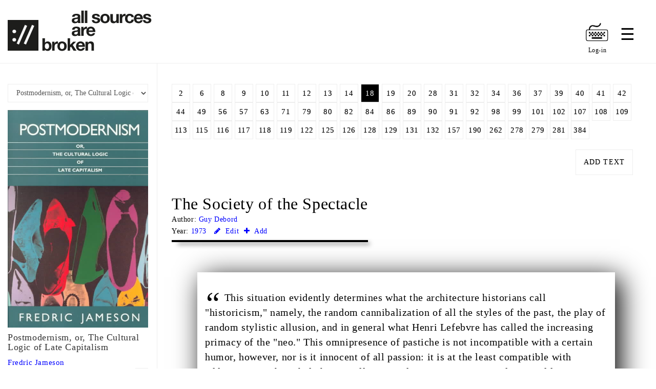

--- FILE ---
content_type: text/html; charset=utf-8
request_url: https://allsourcesarebroken.net/books/postmodernism-or-cultural-logic-late-capitalism/page/18
body_size: 10701
content:
<!doctype html>
<html lang="en" class="no-js">
  <head profile="http://www.w3.org/1999/xhtml/vocab">
    <meta http-equiv="X-UA-Compatible" content="IE=edge, chrome=1">
    <meta name="viewport" content="width=device-width, initial-scale=1.0">
    <meta http-equiv="Content-Type" content="text/html; charset=utf-8" />
<meta name="Generator" content="Drupal 7 (http://drupal.org)" />
<link rel="canonical" href="/books/postmodernism-or-cultural-logic-late-capitalism/page/18" />
<link rel="shortlink" href="/node/110" />
<link rel="top" href="/books/postmodernism-or-cultural-logic-late-capitalism" />
<link rel="shortcut icon" href="https://allsourcesarebroken.net/sites/default/files/asab-favicon.ico" type="image/vnd.microsoft.icon" />
    <title>18 | All Sources Are Broken</title>
    <link rel="stylesheet" href="/sites/all/themes/asab/font-awesome/css/font-awesome.min.css">
    <style>
@import url("https://allsourcesarebroken.net/modules/system/system.base.css?t48cox");
</style>
<style>
@import url("https://allsourcesarebroken.net/sites/all/modules/jquery_update/replace/ui/themes/base/minified/jquery.ui.core.min.css?t48cox");
@import url("https://allsourcesarebroken.net/sites/all/modules/jquery_update/replace/ui/themes/base/minified/jquery.ui.theme.min.css?t48cox");
@import url("https://allsourcesarebroken.net/modules/overlay/overlay-parent.css?t48cox");
</style>
<style>
@import url("https://allsourcesarebroken.net/sites/all/modules/comment_notify/comment_notify.css?t48cox");
@import url("https://allsourcesarebroken.net/modules/field/theme/field.css?t48cox");
@import url("https://allsourcesarebroken.net/sites/all/modules/field_hidden/field_hidden.css?t48cox");
@import url("https://allsourcesarebroken.net/modules/node/node.css?t48cox");
@import url("https://allsourcesarebroken.net/sites/all/modules/views/css/views.css?t48cox");
</style>
<style>
@import url("https://allsourcesarebroken.net/sites/all/modules/colorbox/styles/plain/colorbox_style.css?t48cox");
@import url("https://allsourcesarebroken.net/sites/all/modules/ctools/css/ctools.css?t48cox");
@import url("https://allsourcesarebroken.net/sites/all/modules/panels/css/panels.css?t48cox");
@import url("https://allsourcesarebroken.net/sites/all/modules/book_made_simple/book_made_simple.css?t48cox");
@import url("https://allsourcesarebroken.net/sites/all/libraries/sidr/stylesheets/jquery.sidr.dark.css?t48cox");
</style>
<link type="text/css" rel="stylesheet" href="https://cdn.jsdelivr.net/npm/bootstrap@3.3.4/dist/css/bootstrap.css" media="all" />
<link type="text/css" rel="stylesheet" href="https://cdn.jsdelivr.net/npm/@unicorn-fail/drupal-bootstrap-styles@0.0.2/dist/3.3.1/7.x-3.x/drupal-bootstrap.css" media="all" />
<style>
@import url("https://allsourcesarebroken.net/sites/all/themes/tweme/common.css?t48cox");
@import url("https://allsourcesarebroken.net/sites/all/themes/tweme/style.css?t48cox");
@import url("https://allsourcesarebroken.net/sites/all/themes/asab/css/asab.css?t48cox");
</style>
      <script data-require="jquery@*" data-semver="2.1.4" src="https://code.jquery.com/jquery-2.1.4.min.js"></script>
      <!--[if lt IE 9]><script src="https://allsourcesarebroken.net/sites/all/themes/asab/js/EQCSS-polyfills.min.js"></script><![endif]-->
      <!--<script src="https://allsourcesarebroken.net/sites/all/themes/asab/js/EQCSS.min.js"></script>-->
      <!--<script src="https://jquery-ui.googlecode.com/svn/tags/latest/ui/jquery.effects.core.js"></script>
      <script src="https://jquery-ui.googlecode.com/svn/tags/latest/ui/jquery.effects.slide.js"></script>-->
    <script src="//code.jquery.com/jquery-2.1.4.min.js"></script>
<script>window.jQuery || document.write("<script src='/sites/all/modules/jquery_update/replace/jquery/2.1/jquery.min.js'>\x3C/script>")</script>
<script>jQuery.migrateMute=true;jQuery.migrateTrace=false;</script>
<script src="//code.jquery.com/jquery-migrate-1.4.1.min.js"></script>
<script>window.jQuery && window.jQuery.migrateWarnings || document.write("<script src='/sites/all/modules/jquery_update/replace/jquery-migrate/1/jquery-migrate.min.js'>\x3C/script>")</script>
<script src="https://allsourcesarebroken.net/misc/jquery-extend-3.4.0.js?v=2.1.4"></script>
<script src="https://allsourcesarebroken.net/misc/jquery.once.js?v=1.2"></script>
<script src="https://allsourcesarebroken.net/misc/drupal.js?t48cox"></script>
<script src="//code.jquery.com/ui/1.10.2/jquery-ui.min.js"></script>
<script>window.jQuery.ui || document.write("<script src='/sites/all/modules/jquery_update/replace/ui/ui/minified/jquery-ui.min.js'>\x3C/script>")</script>
<script src="https://allsourcesarebroken.net/misc/jquery.ba-bbq.js?v=1.2.1"></script>
<script src="https://allsourcesarebroken.net/modules/overlay/overlay-parent.js?v=1.0"></script>
<script src="https://allsourcesarebroken.net/sites/all/modules/jquery_update/replace/ui/external/jquery.cookie.js?v=67fb34f6a866c40d0570"></script>
<script src="https://allsourcesarebroken.net/sites/all/modules/jquery_update/replace/jquery.form/4/jquery.form.min.js?v=4.2.1"></script>
<script src="https://allsourcesarebroken.net/misc/ajax.js?v=7.67"></script>
<script src="https://allsourcesarebroken.net/sites/all/modules/jquery_update/js/jquery_update.js?v=0.0.1"></script>
<script src="https://cdn.jsdelivr.net/npm/bootstrap@3.3.4/dist/js/bootstrap.js"></script>
<script src="https://allsourcesarebroken.net/sites/all/libraries/colorbox/jquery.colorbox-min.js?t48cox"></script>
<script src="https://allsourcesarebroken.net/sites/all/modules/colorbox/js/colorbox.js?t48cox"></script>
<script src="https://allsourcesarebroken.net/sites/all/modules/colorbox/styles/plain/colorbox_style.js?t48cox"></script>
<script src="https://allsourcesarebroken.net/sites/all/modules/colorbox/js/colorbox_load.js?t48cox"></script>
<script src="https://allsourcesarebroken.net/sites/all/modules/colorbox/js/colorbox_inline.js?t48cox"></script>
<script src="https://allsourcesarebroken.net/sites/all/modules/views_show_more/views_show_more.js?t48cox"></script>
<script src="https://allsourcesarebroken.net/sites/all/modules/views/js/base.js?t48cox"></script>
<script src="https://allsourcesarebroken.net/sites/all/themes/bootstrap/js/misc/_progress.js?v=7.67"></script>
<script src="https://allsourcesarebroken.net/sites/all/modules/views/js/ajax_view.js?t48cox"></script>
<script src="https://allsourcesarebroken.net/sites/all/modules/ctools/js/jump-menu.js?t48cox"></script>
<script src="https://allsourcesarebroken.net/sites/all/modules/responsive_menus/styles/sidr/js/responsive_menus_sidr.js?t48cox"></script>
<script src="https://allsourcesarebroken.net/sites/all/libraries/sidr/jquery.sidr.min.js?t48cox"></script>
<script src="https://allsourcesarebroken.net/sites/all/modules/google_analytics/googleanalytics.js?t48cox"></script>
<script>(function(i,s,o,g,r,a,m){i["GoogleAnalyticsObject"]=r;i[r]=i[r]||function(){(i[r].q=i[r].q||[]).push(arguments)},i[r].l=1*new Date();a=s.createElement(o),m=s.getElementsByTagName(o)[0];a.async=1;a.src=g;m.parentNode.insertBefore(a,m)})(window,document,"script","https://www.google-analytics.com/analytics.js","ga");ga("create", "UA-24078423-6", {"cookieDomain":"auto"});ga("send", "pageview");</script>
<script src="https://allsourcesarebroken.net/sites/all/themes/tweme/tweme.js?t48cox"></script>
<script src="https://allsourcesarebroken.net/sites/all/themes/asab/js/interact.min.js?t48cox"></script>
<script src="https://allsourcesarebroken.net/sites/all/themes/asab/js/functions.js?t48cox"></script>
<script src="https://allsourcesarebroken.net/sites/all/themes/bootstrap/js/modules/views/js/ajax_view.js?t48cox"></script>
<script src="https://allsourcesarebroken.net/sites/all/themes/bootstrap/js/misc/ajax.js?t48cox"></script>
<script>jQuery.extend(Drupal.settings, {"basePath":"\/","pathPrefix":"","ajaxPageState":{"theme":"asab","theme_token":"AIAs6uQvA9dCnuWCd0UqWheNTDl6ad3CrxrIw9tynY8","jquery_version":"2.1","js":{"sites\/all\/themes\/bootstrap\/js\/bootstrap.js":1,"\/\/code.jquery.com\/jquery-2.1.4.min.js":1,"0":1,"1":1,"\/\/code.jquery.com\/jquery-migrate-1.4.1.min.js":1,"2":1,"misc\/jquery-extend-3.4.0.js":1,"misc\/jquery.once.js":1,"misc\/drupal.js":1,"\/\/code.jquery.com\/ui\/1.10.2\/jquery-ui.min.js":1,"3":1,"misc\/jquery.ba-bbq.js":1,"modules\/overlay\/overlay-parent.js":1,"sites\/all\/modules\/jquery_update\/replace\/ui\/external\/jquery.cookie.js":1,"sites\/all\/modules\/jquery_update\/replace\/jquery.form\/4\/jquery.form.min.js":1,"misc\/ajax.js":1,"sites\/all\/modules\/jquery_update\/js\/jquery_update.js":1,"https:\/\/cdn.jsdelivr.net\/npm\/bootstrap@3.3.4\/dist\/js\/bootstrap.js":1,"sites\/all\/libraries\/colorbox\/jquery.colorbox-min.js":1,"sites\/all\/modules\/colorbox\/js\/colorbox.js":1,"sites\/all\/modules\/colorbox\/styles\/plain\/colorbox_style.js":1,"sites\/all\/modules\/colorbox\/js\/colorbox_load.js":1,"sites\/all\/modules\/colorbox\/js\/colorbox_inline.js":1,"sites\/all\/modules\/views_show_more\/views_show_more.js":1,"sites\/all\/modules\/views\/js\/base.js":1,"sites\/all\/themes\/bootstrap\/js\/misc\/_progress.js":1,"sites\/all\/modules\/views\/js\/ajax_view.js":1,"sites\/all\/modules\/ctools\/js\/jump-menu.js":1,"sites\/all\/modules\/responsive_menus\/styles\/sidr\/js\/responsive_menus_sidr.js":1,"sites\/all\/libraries\/sidr\/jquery.sidr.min.js":1,"sites\/all\/modules\/google_analytics\/googleanalytics.js":1,"4":1,"sites\/all\/themes\/tweme\/tweme.js":1,"sites\/all\/themes\/asab\/js\/interact.min.js":1,"sites\/all\/themes\/asab\/js\/functions.js":1,"sites\/all\/themes\/bootstrap\/js\/modules\/views\/js\/ajax_view.js":1,"sites\/all\/themes\/bootstrap\/js\/misc\/ajax.js":1},"css":{"modules\/system\/system.base.css":1,"misc\/ui\/jquery.ui.core.css":1,"misc\/ui\/jquery.ui.theme.css":1,"modules\/overlay\/overlay-parent.css":1,"sites\/all\/modules\/comment_notify\/comment_notify.css":1,"modules\/field\/theme\/field.css":1,"sites\/all\/modules\/field_hidden\/field_hidden.css":1,"modules\/node\/node.css":1,"sites\/all\/modules\/views\/css\/views.css":1,"sites\/all\/modules\/colorbox\/styles\/plain\/colorbox_style.css":1,"sites\/all\/modules\/ctools\/css\/ctools.css":1,"sites\/all\/modules\/panels\/css\/panels.css":1,"sites\/all\/modules\/book_made_simple\/book_made_simple.css":1,"sites\/all\/libraries\/sidr\/stylesheets\/jquery.sidr.dark.css":1,"https:\/\/cdn.jsdelivr.net\/npm\/bootstrap@3.3.4\/dist\/css\/bootstrap.css":1,"https:\/\/cdn.jsdelivr.net\/npm\/@unicorn-fail\/drupal-bootstrap-styles@0.0.2\/dist\/3.3.1\/7.x-3.x\/drupal-bootstrap.css":1,"sites\/all\/themes\/tweme\/common.less":1,"sites\/all\/themes\/tweme\/style.less":1,"sites\/all\/themes\/asab\/css\/asab.css":1}},"colorbox":{"opacity":"0.85","current":"{current} of {total}","previous":"\u00ab Prev","next":"Next \u00bb","close":"Close","maxWidth":"98%","maxHeight":"98%","fixed":true,"mobiledetect":true,"mobiledevicewidth":"480px"},"overlay":{"paths":{"admin":"node\/*\/outline\nnode\/*\/outline\/remove\nfield-collection\/*\/*\/edit\nfield-collection\/*\/*\/delete\nfield-collection\/*\/add\/*\/*\nfile\/add\nfile\/add\/*\nfile\/*\/edit\nfile\/*\/usage\nfile\/*\/delete\nmedia\/*\/edit\/*\nmedia\/*\/format-form\nmedia\/browser\nmedia\/browser\/*\nnode\/*\/edit\nnode\/*\/delete\nnode\/*\/revisions\nnode\/*\/revisions\/*\/revert\nnode\/*\/revisions\/*\/delete\nnode\/add\nnode\/add\/*\nnode\/*\/grant\nadmin\/config\/people\/nodeaccess\noverlay\/dismiss-message\nuser\/register\/*\nuser\/*\/shortcuts\nadmin\nadmin\/*\nbatch\ntaxonomy\/term\/*\/edit\nuser\/*\/cancel\nuser\/*\/edit\nuser\/*\/edit\/*","non_admin":"user\/register\nuser\/register\/step\/2\nuser\/*\/edit\nadmin\/dashboard\nadmin\/*"},"pathPrefixes":[],"ajaxCallback":"overlay-ajax"},"views":{"ajax_path":"\/views\/ajax","ajaxViews":{"views_dom_id:9c4dca9463de059cd7b75650d37d2a9e":{"view_name":"book_pages","view_display_id":"block_6","view_args":"110","view_path":"node\/110","view_base_path":null,"view_dom_id":"9c4dca9463de059cd7b75650d37d2a9e","pager_element":0}}},"urlIsAjaxTrusted":{"\/views\/ajax":true,"\/books\/postmodernism-or-cultural-logic-late-capitalism\/page\/18":true},"responsive_menus":[{"selectors":["body.page-node-48 .region-header",".region-main-menu"],"trigger_txt":"","side":"right","speed":"500","media_size":"1900","displace":"0","renaming":"1","onOpen":"","onClose":"","responsive_menus_style":"sidr"}],"googleanalytics":{"trackOutbound":1,"trackMailto":1,"trackDownload":1,"trackDownloadExtensions":"7z|aac|arc|arj|asf|asx|avi|bin|csv|doc(x|m)?|dot(x|m)?|exe|flv|gif|gz|gzip|hqx|jar|jpe?g|js|mp(2|3|4|e?g)|mov(ie)?|msi|msp|pdf|phps|png|ppt(x|m)?|pot(x|m)?|pps(x|m)?|ppam|sld(x|m)?|thmx|qtm?|ra(m|r)?|sea|sit|tar|tgz|torrent|txt|wav|wma|wmv|wpd|xls(x|m|b)?|xlt(x|m)|xlam|xml|z|zip","trackColorbox":1},"bootstrap":{"anchorsFix":"0","anchorsSmoothScrolling":"0","formHasError":1,"popoverEnabled":1,"popoverOptions":{"animation":1,"html":1,"placement":"auto","selector":"","trigger":"hover focus","triggerAutoclose":0,"title":"","content":"","delay":0,"container":"body"},"tooltipEnabled":1,"tooltipOptions":{"animation":1,"html":1,"placement":"auto left","selector":"","trigger":"hover focus","delay":0,"container":"body"}}});</script>
      <meta property="og:title" content="ASAB -- All Sources Are Broken"/>
      <meta property="og:type" content="website" />
      <meta property="og:image" content="https://www.allsourcesarebroken.net/img/asab-mono-fb.gif"/>
      <meta property="og:site_name" content="ASAB"/>
      <meta property="og:description" content="ASAB is an internet-based-project developed by Labor Neunzehn, both an artistic experiment and a collaborative re-archival practice, which presents itself as an open access WCMS for the investigation of the hypertext space in post-digital books. Anyone can edit."/>
      <meta property="og:url" content="https://www.allsourcesarebroken.net"/>
  </head>
  <body class="html not-front not-logged-in one-sidebar sidebar-first page-node page-node- page-node-110 node-type-book">
          <div class="region region-main-menu">
    <section id="block-block-8" class="block block-block clearfix">

      
  <div id="left">
<div class="asab">
<h3></h3><br><br>
<ul class="mainmenu"><li><a href="/books">Books</a></li><li><a href="/about">About</a></li><li><a href="/news">News</a></li><li><a href="/faq">FAQ</a></li><li><a href="/search/all">Search</a></li><li><a href="/wishlist">Wishlist</a></li><li><a href="/newsletter">Newsletter</a></li><br><li><a href="/user/register">Register</a></li></ul>
</div>
</div>
<div id="right">
<iframe src="/sites/all/themes/asab/starfire-mobile-besegher.gif" width="100%" height="366" frameBorder="0" class="mobilegif"></iframe>
</div>
</section>
  </div>
  <div class="region region-body-top">
    <section id="block-block-9" class="block block-block clearfix">

      
  <p><a href="/oms"><img src="/sites/default/files/logo-asab-3A.svg" class="logo" /></a></p>

</section>
<section id="block-block-11" class="block block-block clearfix">

      
  <p><a href="/user/login?destination=admin/dashboard" class="login"><img src="/sites/default/files/img/ico-login.png" width="50" class="keyboard" />Log-in</a></p>

</section>
  </div>

<div id="coordinates"></div>
<section class="main">
  <div class="container">
    <div class="row">
            <section class="main-col col-md-9 col-md-push-3">
                          <div class="region region-highlighted">
    <section id="block-views-book-nav-pages-block" class="block block-views clearfix">

      
  <div class="view view-book-nav-pages view-id-book_nav_pages view-display-id-block view-dom-id-97c8457242e5ddd2bb2f5776e89c835b">
        
  
  
      <div class="view-content">
        <div class="views-row views-row-1 views-row-odd views-row-first">
      
  <div class="views-field views-field-title">        <span class="field-content"><a href="/books/postmodernism-or-cultural-logic-late-capitalism/page/2"><span class="book-nav"><span class="book-nav-link">2</span></span></a></span>  </div>  </div>
  <div class="views-row views-row-2 views-row-even">
      
  <div class="views-field views-field-title">        <span class="field-content"><a href="/books/postmodernism-or-cultural-logic-late-capitalism/page/6"><span class="book-nav"><span class="book-nav-link">6</span></span></a></span>  </div>  </div>
  <div class="views-row views-row-3 views-row-odd">
      
  <div class="views-field views-field-title">        <span class="field-content"><a href="/books/postmodernism-or-cultural-logic-late-capitalism/page/8"><span class="book-nav"><span class="book-nav-link">8</span></span></a></span>  </div>  </div>
  <div class="views-row views-row-4 views-row-even">
      
  <div class="views-field views-field-title">        <span class="field-content"><a href="/books/postmodernism-or-cultural-logic-late-capitalism/page/9"><span class="book-nav"><span class="book-nav-link">9</span></span></a></span>  </div>  </div>
  <div class="views-row views-row-5 views-row-odd">
      
  <div class="views-field views-field-title">        <span class="field-content"><a href="/books/postmodernism-or-cultural-logic-late-capitalism/page/10"><span class="book-nav"><span class="book-nav-link">10</span></span></a></span>  </div>  </div>
  <div class="views-row views-row-6 views-row-even">
      
  <div class="views-field views-field-title">        <span class="field-content"><a href="/books/postmodernism-or-cultural-logic-late-capitalism/page/11"><span class="book-nav"><span class="book-nav-link">11</span></span></a></span>  </div>  </div>
  <div class="views-row views-row-7 views-row-odd">
      
  <div class="views-field views-field-title">        <span class="field-content"><a href="/books/postmodernism-or-cultural-logic-late-capitalism/page/12"><span class="book-nav"><span class="book-nav-link">12</span></span></a></span>  </div>  </div>
  <div class="views-row views-row-8 views-row-even">
      
  <div class="views-field views-field-title">        <span class="field-content"><a href="/books/postmodernism-or-cultural-logic-late-capitalism/page/13"><span class="book-nav"><span class="book-nav-link">13</span></span></a></span>  </div>  </div>
  <div class="views-row views-row-9 views-row-odd">
      
  <div class="views-field views-field-title">        <span class="field-content"><a href="/books/postmodernism-or-cultural-logic-late-capitalism/page/14"><span class="book-nav"><span class="book-nav-link">14</span></span></a></span>  </div>  </div>
  <div class="views-row views-row-10 views-row-even">
      
  <div class="views-field views-field-title">        <span class="field-content"><a href="/books/postmodernism-or-cultural-logic-late-capitalism/page/18"><span class="book-nav"><span class="book-nav-link">18</span></span></a></span>  </div>  </div>
  <div class="views-row views-row-11 views-row-odd">
      
  <div class="views-field views-field-title">        <span class="field-content"><a href="/books/postmodernism-or-cultural-logic-late-capitalism/page/19"><span class="book-nav"><span class="book-nav-link">19</span></span></a></span>  </div>  </div>
  <div class="views-row views-row-12 views-row-even">
      
  <div class="views-field views-field-title">        <span class="field-content"><a href="/books/postmodernism-or-cultural-logic-late-capitalism/page/20"><span class="book-nav"><span class="book-nav-link">20</span></span></a></span>  </div>  </div>
  <div class="views-row views-row-13 views-row-odd">
      
  <div class="views-field views-field-title">        <span class="field-content"><a href="/books/postmodernism-or-cultural-logic-late-capitalism/page/28"><span class="book-nav"><span class="book-nav-link">28</span></span></a></span>  </div>  </div>
  <div class="views-row views-row-14 views-row-even">
      
  <div class="views-field views-field-title">        <span class="field-content"><a href="/books/postmodernism-or-cultural-logic-late-capitalism/page/31"><span class="book-nav"><span class="book-nav-link">31</span></span></a></span>  </div>  </div>
  <div class="views-row views-row-15 views-row-odd">
      
  <div class="views-field views-field-title">        <span class="field-content"><a href="/books/postmodernism-or-cultural-logic-late-capitalism/page/32"><span class="book-nav"><span class="book-nav-link">32</span></span></a></span>  </div>  </div>
  <div class="views-row views-row-16 views-row-even">
      
  <div class="views-field views-field-title">        <span class="field-content"><a href="/books/postmodernism-or-cultural-logic-late-capitalism/page/34"><span class="book-nav"><span class="book-nav-link">34</span></span></a></span>  </div>  </div>
  <div class="views-row views-row-17 views-row-odd">
      
  <div class="views-field views-field-title">        <span class="field-content"><a href="/books/postmodernism-or-cultural-logic-late-capitalism/page/36"><span class="book-nav"><span class="book-nav-link">36</span></span></a></span>  </div>  </div>
  <div class="views-row views-row-18 views-row-even">
      
  <div class="views-field views-field-title">        <span class="field-content"><a href="/books/postmodernism-or-cultural-logic-late-capitalism/page/37"><span class="book-nav"><span class="book-nav-link">37</span></span></a></span>  </div>  </div>
  <div class="views-row views-row-19 views-row-odd">
      
  <div class="views-field views-field-title">        <span class="field-content"><a href="/books/postmodernism-or-cultural-logic-late-capitalism/page/39"><span class="book-nav"><span class="book-nav-link">39</span></span></a></span>  </div>  </div>
  <div class="views-row views-row-20 views-row-even">
      
  <div class="views-field views-field-title">        <span class="field-content"><a href="/books/postmodernism-or-cultural-logic-late-capitalism/page/40"><span class="book-nav"><span class="book-nav-link">40</span></span></a></span>  </div>  </div>
  <div class="views-row views-row-21 views-row-odd">
      
  <div class="views-field views-field-title">        <span class="field-content"><a href="/books/postmodernism-or-cultural-logic-late-capitalism/page/41"><span class="book-nav"><span class="book-nav-link">41</span></span></a></span>  </div>  </div>
  <div class="views-row views-row-22 views-row-even">
      
  <div class="views-field views-field-title">        <span class="field-content"><a href="/books/postmodernism-or-cultural-logic-late-capitalism/page/42"><span class="book-nav"><span class="book-nav-link">42</span></span></a></span>  </div>  </div>
  <div class="views-row views-row-23 views-row-odd">
      
  <div class="views-field views-field-title">        <span class="field-content"><a href="/books/postmodernism-or-cultural-logic-late-capitalism/page/44"><span class="book-nav"><span class="book-nav-link">44</span></span></a></span>  </div>  </div>
  <div class="views-row views-row-24 views-row-even">
      
  <div class="views-field views-field-title">        <span class="field-content"><a href="/books/postmodernism-or-cultural-logic-late-capitalism/page/49"><span class="book-nav"><span class="book-nav-link">49</span></span></a></span>  </div>  </div>
  <div class="views-row views-row-25 views-row-odd">
      
  <div class="views-field views-field-title">        <span class="field-content"><a href="/books/postmodernism-or-cultural-logic-late-capitalism/page/56"><span class="book-nav"><span class="book-nav-link">56</span></span></a></span>  </div>  </div>
  <div class="views-row views-row-26 views-row-even">
      
  <div class="views-field views-field-title">        <span class="field-content"><a href="/books/postmodernism-or-cultural-logic-late-capitalism/page/57"><span class="book-nav"><span class="book-nav-link">57</span></span></a></span>  </div>  </div>
  <div class="views-row views-row-27 views-row-odd">
      
  <div class="views-field views-field-title">        <span class="field-content"><a href="/books/postmodernism-or-cultural-logic-late-capitalism/page/63"><span class="book-nav"><span class="book-nav-link">63</span></span></a></span>  </div>  </div>
  <div class="views-row views-row-28 views-row-even">
      
  <div class="views-field views-field-title">        <span class="field-content"><a href="/books/postmodernism-or-cultural-logic-late-capitalism/page/71"><span class="book-nav"><span class="book-nav-link">71</span></span></a></span>  </div>  </div>
  <div class="views-row views-row-29 views-row-odd">
      
  <div class="views-field views-field-title">        <span class="field-content"><a href="/books/postmodernism-or-cultural-logic-late-capitalism/page/79"><span class="book-nav"><span class="book-nav-link">79</span></span></a></span>  </div>  </div>
  <div class="views-row views-row-30 views-row-even">
      
  <div class="views-field views-field-title">        <span class="field-content"><a href="/books/postmodernism-or-cultural-logic-late-capitalism/page/80"><span class="book-nav"><span class="book-nav-link">80</span></span></a></span>  </div>  </div>
  <div class="views-row views-row-31 views-row-odd">
      
  <div class="views-field views-field-title">        <span class="field-content"><a href="/books/postmodernism-or-cultural-logic-late-capitalism/page/82"><span class="book-nav"><span class="book-nav-link">82</span></span></a></span>  </div>  </div>
  <div class="views-row views-row-32 views-row-even">
      
  <div class="views-field views-field-title">        <span class="field-content"><a href="/books/postmodernism-or-cultural-logic-late-capitalism/page/84"><span class="book-nav"><span class="book-nav-link">84</span></span></a></span>  </div>  </div>
  <div class="views-row views-row-33 views-row-odd">
      
  <div class="views-field views-field-title">        <span class="field-content"><a href="/books/postmodernism-or-cultural-logic-late-capitalism/page/86"><span class="book-nav"><span class="book-nav-link">86</span></span></a></span>  </div>  </div>
  <div class="views-row views-row-34 views-row-even">
      
  <div class="views-field views-field-title">        <span class="field-content"><a href="/books/postmodernism-or-cultural-logic-late-capitalism/page/89"><span class="book-nav"><span class="book-nav-link">89</span></span></a></span>  </div>  </div>
  <div class="views-row views-row-35 views-row-odd">
      
  <div class="views-field views-field-title">        <span class="field-content"><a href="/books/postmodernism-or-cultural-logic-late-capitalism/page/90"><span class="book-nav"><span class="book-nav-link">90</span></span></a></span>  </div>  </div>
  <div class="views-row views-row-36 views-row-even">
      
  <div class="views-field views-field-title">        <span class="field-content"><a href="/books/postmodernism-or-cultural-logic-late-capitalism/page/91"><span class="book-nav"><span class="book-nav-link">91</span></span></a></span>  </div>  </div>
  <div class="views-row views-row-37 views-row-odd">
      
  <div class="views-field views-field-title">        <span class="field-content"><a href="/books/postmodernism-or-cultural-logic-late-capitalism/page/92"><span class="book-nav"><span class="book-nav-link">92</span></span></a></span>  </div>  </div>
  <div class="views-row views-row-38 views-row-even">
      
  <div class="views-field views-field-title">        <span class="field-content"><a href="/books/postmodernism-or-cultural-logic-late-capitalism/page/98"><span class="book-nav"><span class="book-nav-link">98</span></span></a></span>  </div>  </div>
  <div class="views-row views-row-39 views-row-odd">
      
  <div class="views-field views-field-title">        <span class="field-content"><a href="/books/postmodernism-or-cultural-logic-late-capitalism/page/99"><span class="book-nav"><span class="book-nav-link">99</span></span></a></span>  </div>  </div>
  <div class="views-row views-row-40 views-row-even">
      
  <div class="views-field views-field-title">        <span class="field-content"><a href="/books/postmodernism-or-cultural-logic-late-capitalism/page/101"><span class="book-nav"><span class="book-nav-link">101</span></span></a></span>  </div>  </div>
  <div class="views-row views-row-41 views-row-odd">
      
  <div class="views-field views-field-title">        <span class="field-content"><a href="/books/postmodernism-or-cultural-logic-late-capitalism/page/102"><span class="book-nav"><span class="book-nav-link">102</span></span></a></span>  </div>  </div>
  <div class="views-row views-row-42 views-row-even">
      
  <div class="views-field views-field-title">        <span class="field-content"><a href="/books/postmodernism-or-cultural-logic-late-capitalism/page/107"><span class="book-nav"><span class="book-nav-link">107</span></span></a></span>  </div>  </div>
  <div class="views-row views-row-43 views-row-odd">
      
  <div class="views-field views-field-title">        <span class="field-content"><a href="/books/postmodernism-or-cultural-logic-late-capitalism/page/108"><span class="book-nav"><span class="book-nav-link">108</span></span></a></span>  </div>  </div>
  <div class="views-row views-row-44 views-row-even">
      
  <div class="views-field views-field-title">        <span class="field-content"><a href="/books/postmodernism-or-cultural-logic-late-capitalism/page/109"><span class="book-nav"><span class="book-nav-link">109</span></span></a></span>  </div>  </div>
  <div class="views-row views-row-45 views-row-odd">
      
  <div class="views-field views-field-title">        <span class="field-content"><a href="/books/postmodernism-or-cultural-logic-late-capitalism/page/113"><span class="book-nav"><span class="book-nav-link">113</span></span></a></span>  </div>  </div>
  <div class="views-row views-row-46 views-row-even">
      
  <div class="views-field views-field-title">        <span class="field-content"><a href="/books/postmodernism-or-cultural-logic-late-capitalism/page/115"><span class="book-nav"><span class="book-nav-link">115</span></span></a></span>  </div>  </div>
  <div class="views-row views-row-47 views-row-odd">
      
  <div class="views-field views-field-title">        <span class="field-content"><a href="/books/postmodernism-or-cultural-logic-late-capitalism/page/116"><span class="book-nav"><span class="book-nav-link">116</span></span></a></span>  </div>  </div>
  <div class="views-row views-row-48 views-row-even">
      
  <div class="views-field views-field-title">        <span class="field-content"><a href="/books/postmodernism-or-cultural-logic-late-capitalism/page/117"><span class="book-nav"><span class="book-nav-link">117</span></span></a></span>  </div>  </div>
  <div class="views-row views-row-49 views-row-odd">
      
  <div class="views-field views-field-title">        <span class="field-content"><a href="/books/postmodernism-or-cultural-logic-late-capitalism/page/118"><span class="book-nav"><span class="book-nav-link">118</span></span></a></span>  </div>  </div>
  <div class="views-row views-row-50 views-row-even">
      
  <div class="views-field views-field-title">        <span class="field-content"><a href="/books/postmodernism-or-cultural-logic-late-capitalism/page/119"><span class="book-nav"><span class="book-nav-link">119</span></span></a></span>  </div>  </div>
  <div class="views-row views-row-51 views-row-odd">
      
  <div class="views-field views-field-title">        <span class="field-content"><a href="/books/postmodernism-or-cultural-logic-late-capitalism/page/122"><span class="book-nav"><span class="book-nav-link">122</span></span></a></span>  </div>  </div>
  <div class="views-row views-row-52 views-row-even">
      
  <div class="views-field views-field-title">        <span class="field-content"><a href="/books/postmodernism-or-cultural-logic-late-capitalism/page/125"><span class="book-nav"><span class="book-nav-link">125</span></span></a></span>  </div>  </div>
  <div class="views-row views-row-53 views-row-odd">
      
  <div class="views-field views-field-title">        <span class="field-content"><a href="/books/postmodernism-or-cultural-logic-late-capitalism/page/126"><span class="book-nav"><span class="book-nav-link">126</span></span></a></span>  </div>  </div>
  <div class="views-row views-row-54 views-row-even">
      
  <div class="views-field views-field-title">        <span class="field-content"><a href="/books/postmodernism-or-cultural-logic-late-capitalism/page/128"><span class="book-nav"><span class="book-nav-link">128</span></span></a></span>  </div>  </div>
  <div class="views-row views-row-55 views-row-odd">
      
  <div class="views-field views-field-title">        <span class="field-content"><a href="/books/postmodernism-or-cultural-logic-late-capitalism/page/129"><span class="book-nav"><span class="book-nav-link">129</span></span></a></span>  </div>  </div>
  <div class="views-row views-row-56 views-row-even">
      
  <div class="views-field views-field-title">        <span class="field-content"><a href="/books/postmodernism-or-cultural-logic-late-capitalism/page/131"><span class="book-nav"><span class="book-nav-link">131</span></span></a></span>  </div>  </div>
  <div class="views-row views-row-57 views-row-odd">
      
  <div class="views-field views-field-title">        <span class="field-content"><a href="/books/postmodernism-or-cultural-logic-late-capitalism/page/132"><span class="book-nav"><span class="book-nav-link">132</span></span></a></span>  </div>  </div>
  <div class="views-row views-row-58 views-row-even">
      
  <div class="views-field views-field-title">        <span class="field-content"><a href="/books/postmodernism-or-cultural-logic-late-capitalism/page/157"><span class="book-nav"><span class="book-nav-link">157</span></span></a></span>  </div>  </div>
  <div class="views-row views-row-59 views-row-odd">
      
  <div class="views-field views-field-title">        <span class="field-content"><a href="/books/postmodernism-or-cultural-logic-late-capitalism/page/190"><span class="book-nav"><span class="book-nav-link">190</span></span></a></span>  </div>  </div>
  <div class="views-row views-row-60 views-row-even">
      
  <div class="views-field views-field-title">        <span class="field-content"><a href="/books/postmodernism-or-cultural-logic-late-capitalism/page/262"><span class="book-nav"><span class="book-nav-link">262</span></span></a></span>  </div>  </div>
  <div class="views-row views-row-61 views-row-odd">
      
  <div class="views-field views-field-title">        <span class="field-content"><a href="/books/postmodernism-or-cultural-logic-late-capitalism/page/278"><span class="book-nav"><span class="book-nav-link">278</span></span></a></span>  </div>  </div>
  <div class="views-row views-row-62 views-row-even">
      
  <div class="views-field views-field-title">        <span class="field-content"><a href="/books/postmodernism-or-cultural-logic-late-capitalism/page/279"><span class="book-nav"><span class="book-nav-link">279</span></span></a></span>  </div>  </div>
  <div class="views-row views-row-63 views-row-odd">
      
  <div class="views-field views-field-title">        <span class="field-content"><a href="/books/postmodernism-or-cultural-logic-late-capitalism/page/281"><span class="book-nav"><span class="book-nav-link">281</span></span></a></span>  </div>  </div>
  <div class="views-row views-row-64 views-row-even views-row-last">
      
  <div class="views-field views-field-title">        <span class="field-content"><a href="/books/postmodernism-or-cultural-logic-late-capitalism/page/384"><span class="book-nav"><span class="book-nav-link">384</span></span></a></span>  </div>  </div>
    </div>
  
  
  
  
  
  
</div>
</section>
<section id="block-views-book-pages-block-5" class="block block-views clearfix">

      
  <div class="view view-book-pages view-id-book_pages view-display-id-block_5 view-dom-id-ffe85068c563faf474a8b22a517264e3">
            <div class="view-header">
      <div class="pull-right"><a href="/field-collection/field-add-oms/add/node/110?destination=node/110" class="btn-def">Add Text</a></div>
    </div>
  
  
  
      <div class="view-content">
        <div class="views-row views-row-1 views-row-odd views-row-first views-row-last">
      </div>
    </div>
  
  
  
  
  
  
</div>
</section>
<section id="block-views-local-taks-block-1" class="block block-views clearfix">

      
  <div class="view view-local-taks view-id-local_taks view-display-id-block_1 view-dom-id-0d510a14a55089477ab4e4c43857f5ba">
        
  
  
      <div class="view-content">
        <div class="views-row views-row-1 views-row-odd views-row-first views-row-last">
      
  <div class="views-field views-field-edit-node">        <span class="field-content"></span>  </div>  </div>
    </div>
  
  
  
  
  
  
</div>
</section>
  </div>
                <h1 class="ptitle">18</h1>
                    <div class="region region-content">
    <section id="block-system-main" class="block block-system clearfix">

      
  <article id="node-110" class="node node-book clearfix" about="/books/postmodernism-or-cultural-logic-late-capitalism/page/18" typeof="sioc:Item foaf:Document">
    <header>
            <span property="dc:title" content="18" class="rdf-meta element-hidden"></span><span property="sioc:num_replies" content="0" datatype="xsd:integer" class="rdf-meta element-hidden"></span>      </header>
    <div class="field field-name-field-add-oms field-type-field-collection field-label-hidden pull-right"><div class="field-items"><div class="field-item even"><div class="view view-field-collection-view view-id-field_collection_view view-display-id-block_1 view-dom-id-ddcc0ef62aa8ae430173f5697ba69dce">
        
  
  
      <div class="view-content">
        <div class="views-row views-row-1 views-row-odd views-row-first views-row-last">
      </div>
    </div>
  
  
  
  
  
  
</div></div></div></div>    </article>

</section>
<section id="block-views-book-pages-block-6" class="block block-views clearfix">

      
  <div class="view view-book-pages view-id-book_pages view-display-id-block_6 view-dom-id-9c4dca9463de059cd7b75650d37d2a9e">
        
  
  
      <div class="view-content">
      <div class="view-grouping">
  <div class="view-grouping-header"><h3 class="sectionWrapper sectionEmbed"><div class="sectionHeader draggable"><a name="The Society of the Spectacle" class="anchor-title"></a><h1>The Society of the Spectacle</h1>
<span class="sectionHeaderAuth">Author: <a href="/oms?field_source_author_tid=132">Guy Debord</a></span><br><span class="sectionHeaderYear">Year: <a href="/oms?field_source_year_tid=133">1973</a></span> <a href="/field-collection/field-add-oms/262/edit?destination=node/110" class="desktop"><i class="fa fa-pencil" aria-hidden="true" data-container="body" data-toggle="tooltip" data-placement="bottom" title="Edit"></i> Edit</a> <a href="/field-collection/field-add-source/add/field_collection_item/262?destination=node/110" class="desktop"><i class="fa fa-plus" aria-hidden="true" data-container="body" data-toggle="tooltip" data-placement="bottom" title="Add new OMS"></i> Add</a><span class="mobile"><br>Book: <a href="/books/postmodernism-or-cultural-logic-late-capitalism">Postmodernism, or, The Cultural Logic of Late Capitalism </a></span></div></h3></div>
  <div class="view-grouping-content">
      <h4><div class="referenced-text tt263" data-drag="both"><div><!--<a class="" data-toggle="collapse" href="#263" aria-expanded="true" aria-controls="263">Show/Hide</a>--><div class="collapse in" id="263" aria-expanded="true"><div class="card card-block cite"><mark>This situation evidently determines what the architecture historians call "historicism," namely,
the random cannibalization of all the styles of the past, the play of random stylistic allusion, and
in general what Henri Lefebvre has called the increasing primacy of the "neo." This omnipresence of pastiche is not incompatible with a certain humor, however, nor is it innocent of
all passion: it is at the least compatible with addiction -- with a whole historically original
consumers' appetite for a world transformed into sheer images of itself and for pseudoevents and "spectacles" (the term of the situationists). It is for such objects that we may reserve Plato's
conception of the "simulacrum," the identical copy for which no original has ever existed. Appropriately enough, the culture of the simulacrum comes to life in a society where exchange
value has been generalized to the point at which the very memory of use value is effaced, a
society of which Guy Debord has observed, in an extraordinary phrase, that in it "the image has
become the final form of commodity reification" ( The Society of the Spectacle).</mark></div></div></div></div></h4>
  <div class="views-row views-row-1 views-row-odd views-row-first views-row-last text-group">
      
  <div class="views-field views-field-field-video t263 resize-container">        <div class="field-content"><span class="anchor-vid"><a name="oms263"></a></span>
<div class="">
<div class="embedded-video">
  <div class="player">
    <iframe class="youtube" width="600" height="338" src="//www.youtube.com/embed/IaHMgToJIjA?width%3D600%26amp%3Bheight%3D338%26amp%3Btheme%3Dlight%26amp%3Bautoplay%3D1%26amp%3Bvq%3Dlarge%26amp%3Brel%3D0%26amp%3Bshowinfo%3D0%26amp%3Bmodestbranding%3D1%26amp%3Biv_load_policy%3D3%26amp%3Bcontrols%3D0%26amp%3Bautohide%3D0%26amp%3Bwmode%3Dopaque" frameborder="0" allowfullscreen></iframe>  </div>
</div>

<div class="move"><strong>File type:</strong> video

<strong>Original Url:</strong> <span class="vidlink">https://www.youtube.com/watch?v=IaHMgToJIjA</span><br><span class="editomsvid"><a href="/field-collection/field-add-oms/263/edit?destination=node/110">Edit</a> <a href="/field-collection/field-add-oms/263/delete?destination=node/110">Delete</a> </span></div></div></div>  </div>  </div>
  </div>
</div>
    </div>
  
  
  
  
  
  
</div>
</section>
  </div>
      </section>
              <aside id="sidebar" class="main-col col-md-3 col-md-pull-9">
          <div class="region region-sidebar-first well">
    <section id="block-views-book-nav-pages-block-1" class="block block-views clearfix">

      
  <div class="view view-book-nav-pages view-id-book_nav_pages view-display-id-block_1 view-dom-id-e0f3879e8a10f39c33f849c35053843f">
        
  
  
      <div class="view-content">
      <form action="/books/postmodernism-or-cultural-logic-late-capitalism/page/18" method="post" id="ctools-jump-menu" accept-charset="UTF-8"><div><div class="form-item form-item-jump form-type-select form-group"><select class="ctools-jump-menu-select ctools-jump-menu-change form-control form-select" id="edit-jump" name="jump"><option value="">- Browse -</option><option value="ec08e9afc6396f4f21efd5fe023dfffe::/books/postmodernism-or-cultural-logic-late-capitalism/page/2">  
          Postmodernism, or, The Cultural Logic of Late Capitalism  p.    
          2  </option><option value="3d0a88666480c922ed9ac151e61834fe::/books/postmodernism-or-cultural-logic-late-capitalism/page/6">  
          Postmodernism, or, The Cultural Logic of Late Capitalism  p.    
          6  </option><option value="b6992562a5fdbee521c67b398cd33f80::/books/postmodernism-or-cultural-logic-late-capitalism/page/8">  
          Postmodernism, or, The Cultural Logic of Late Capitalism  p.    
          8  </option><option value="1abff72464079d0dfb9b17b31ffb89db::/books/postmodernism-or-cultural-logic-late-capitalism/page/9">  
          Postmodernism, or, The Cultural Logic of Late Capitalism  p.    
          9  </option><option value="de80e17cda187842681dcebacfbbad9a::/books/postmodernism-or-cultural-logic-late-capitalism/page/10">  
          Postmodernism, or, The Cultural Logic of Late Capitalism  p.    
          10  </option><option value="94af694be26f756ad2fad0b9885fdfde::/books/postmodernism-or-cultural-logic-late-capitalism/page/11">  
          Postmodernism, or, The Cultural Logic of Late Capitalism  p.    
          11  </option><option value="cc37c93fb428128ffcc140dc1ae67bd7::/books/postmodernism-or-cultural-logic-late-capitalism/page/12">  
          Postmodernism, or, The Cultural Logic of Late Capitalism  p.    
          12  </option><option value="53dfc748bef6e7abbd6415ce1ee60125::/books/postmodernism-or-cultural-logic-late-capitalism/page/13">  
          Postmodernism, or, The Cultural Logic of Late Capitalism  p.    
          13  </option><option value="29a06f73b3a0a2e00125e3247da56a08::/books/postmodernism-or-cultural-logic-late-capitalism/page/14">  
          Postmodernism, or, The Cultural Logic of Late Capitalism  p.    
          14  </option><option value="394c898f09ea7129c24c8fab2af23b0f::/books/postmodernism-or-cultural-logic-late-capitalism/page/18" selected="selected">  
          Postmodernism, or, The Cultural Logic of Late Capitalism  p.    
          18  </option><option value="293c1b13dc611231002772ff7b04305b::/books/postmodernism-or-cultural-logic-late-capitalism/page/19">  
          Postmodernism, or, The Cultural Logic of Late Capitalism  p.    
          19  </option><option value="dc21fd24c67caca09028806e99485ef8::/books/postmodernism-or-cultural-logic-late-capitalism/page/20">  
          Postmodernism, or, The Cultural Logic of Late Capitalism  p.    
          20  </option><option value="3f6a6f4d3df7c7157579f0aeebf93eb8::/books/postmodernism-or-cultural-logic-late-capitalism/page/28">  
          Postmodernism, or, The Cultural Logic of Late Capitalism  p.    
          28  </option><option value="7a7ab9b3bae66374c5cb3f7f48d536bf::/books/postmodernism-or-cultural-logic-late-capitalism/page/31">  
          Postmodernism, or, The Cultural Logic of Late Capitalism  p.    
          31  </option><option value="12f1c470ab1fa797658faf598af7a2fa::/books/postmodernism-or-cultural-logic-late-capitalism/page/32">  
          Postmodernism, or, The Cultural Logic of Late Capitalism  p.    
          32  </option><option value="2c25f73f273e4800bb7af5e9c4c56b57::/books/postmodernism-or-cultural-logic-late-capitalism/page/34">  
          Postmodernism, or, The Cultural Logic of Late Capitalism  p.    
          34  </option><option value="f8dad9d3ef3f060ecc6bafe2fcc752d7::/books/postmodernism-or-cultural-logic-late-capitalism/page/36">  
          Postmodernism, or, The Cultural Logic of Late Capitalism  p.    
          36  </option><option value="09b90afea9d521393132dc233961383f::/books/postmodernism-or-cultural-logic-late-capitalism/page/37">  
          Postmodernism, or, The Cultural Logic of Late Capitalism  p.    
          37  </option><option value="ce916962c762da0564c9e853ef441040::/books/postmodernism-or-cultural-logic-late-capitalism/page/39">  
          Postmodernism, or, The Cultural Logic of Late Capitalism  p.    
          39  </option><option value="a6a538490cb4840bdc0190ef2cb89df6::/books/postmodernism-or-cultural-logic-late-capitalism/page/40">  
          Postmodernism, or, The Cultural Logic of Late Capitalism  p.    
          40  </option><option value="ec1dba199be1b70b7bdf0cc8db25b051::/books/postmodernism-or-cultural-logic-late-capitalism/page/41">  
          Postmodernism, or, The Cultural Logic of Late Capitalism  p.    
          41  </option><option value="048362de77e51b66c1f5a8af71024b74::/books/postmodernism-or-cultural-logic-late-capitalism/page/42">  
          Postmodernism, or, The Cultural Logic of Late Capitalism  p.    
          42  </option><option value="1b93b6a8163e5c362851a1215d9b9055::/books/postmodernism-or-cultural-logic-late-capitalism/page/44">  
          Postmodernism, or, The Cultural Logic of Late Capitalism  p.    
          44  </option><option value="5cdba7759df8ade676e81f8498bf5aac::/books/postmodernism-or-cultural-logic-late-capitalism/page/49">  
          Postmodernism, or, The Cultural Logic of Late Capitalism  p.    
          49  </option><option value="16eef20c2428fa92e430bb8673844032::/books/postmodernism-or-cultural-logic-late-capitalism/page/56">  
          Postmodernism, or, The Cultural Logic of Late Capitalism  p.    
          56  </option><option value="0490eac5a37b19fc1c1c4bbe115603ba::/books/postmodernism-or-cultural-logic-late-capitalism/page/57">  
          Postmodernism, or, The Cultural Logic of Late Capitalism  p.    
          57  </option><option value="77fb161cc664b6eb96c8c3eb11b90239::/books/postmodernism-or-cultural-logic-late-capitalism/page/63">  
          Postmodernism, or, The Cultural Logic of Late Capitalism  p.    
          63  </option><option value="42819996b2f2d730df4b0e450570760c::/books/postmodernism-or-cultural-logic-late-capitalism/page/71">  
          Postmodernism, or, The Cultural Logic of Late Capitalism  p.    
          71  </option><option value="a04e5a6dffe9fcda90d667721ac4fa8b::/books/postmodernism-or-cultural-logic-late-capitalism/page/79">  
          Postmodernism, or, The Cultural Logic of Late Capitalism  p.    
          79  </option><option value="d0fbd8ab9a820b3425df04babb35ddd8::/books/postmodernism-or-cultural-logic-late-capitalism/page/80">  
          Postmodernism, or, The Cultural Logic of Late Capitalism  p.    
          80  </option><option value="bae5607c52a742bc090e1a3fcf4a2e63::/books/postmodernism-or-cultural-logic-late-capitalism/page/82">  
          Postmodernism, or, The Cultural Logic of Late Capitalism  p.    
          82  </option><option value="571f354b68686e29334604c2c94f578e::/books/postmodernism-or-cultural-logic-late-capitalism/page/84">  
          Postmodernism, or, The Cultural Logic of Late Capitalism  p.    
          84  </option><option value="463bb4071e71d5c8e9453e823b3b5ef2::/books/postmodernism-or-cultural-logic-late-capitalism/page/86">  
          Postmodernism, or, The Cultural Logic of Late Capitalism  p.    
          86  </option><option value="2934424f24879c0e60f6796f1387350a::/books/postmodernism-or-cultural-logic-late-capitalism/page/89">  
          Postmodernism, or, The Cultural Logic of Late Capitalism  p.    
          89  </option><option value="89f4446b3c650f40875f40b0455a474e::/books/postmodernism-or-cultural-logic-late-capitalism/page/90">  
          Postmodernism, or, The Cultural Logic of Late Capitalism  p.    
          90  </option><option value="a2f80aaa26016eb7c21ab662b734dd1a::/books/postmodernism-or-cultural-logic-late-capitalism/page/91">  
          Postmodernism, or, The Cultural Logic of Late Capitalism  p.    
          91  </option><option value="5b6ea0845a7c5a55346e5241e0d997a7::/books/postmodernism-or-cultural-logic-late-capitalism/page/92">  
          Postmodernism, or, The Cultural Logic of Late Capitalism  p.    
          92  </option><option value="5721eaaa68b2631996c0aa9a1877c0a6::/books/postmodernism-or-cultural-logic-late-capitalism/page/98">  
          Postmodernism, or, The Cultural Logic of Late Capitalism  p.    
          98  </option><option value="7add029bee74dfeed7f4d728a8f44e62::/books/postmodernism-or-cultural-logic-late-capitalism/page/99">  
          Postmodernism, or, The Cultural Logic of Late Capitalism  p.    
          99  </option><option value="2dff0e05e88596f82d3fbea85f2ee561::/books/postmodernism-or-cultural-logic-late-capitalism/page/101">  
          Postmodernism, or, The Cultural Logic of Late Capitalism  p.    
          101  </option><option value="5a8fc8073920098713575a341506cc32::/books/postmodernism-or-cultural-logic-late-capitalism/page/102">  
          Postmodernism, or, The Cultural Logic of Late Capitalism  p.    
          102  </option><option value="d8a70db3a2d6381c041436fcf1e3d178::/books/postmodernism-or-cultural-logic-late-capitalism/page/107">  
          Postmodernism, or, The Cultural Logic of Late Capitalism  p.    
          107  </option><option value="a3a17d8839324e1011078922963a1046::/books/postmodernism-or-cultural-logic-late-capitalism/page/108">  
          Postmodernism, or, The Cultural Logic of Late Capitalism  p.    
          108  </option><option value="045e46aee879e1f6b4e4d5f2dfb2bff1::/books/postmodernism-or-cultural-logic-late-capitalism/page/109">  
          Postmodernism, or, The Cultural Logic of Late Capitalism  p.    
          109  </option><option value="7ff7ece3059e928037c87dfcdb32c1a6::/books/postmodernism-or-cultural-logic-late-capitalism/page/113">  
          Postmodernism, or, The Cultural Logic of Late Capitalism  p.    
          113  </option><option value="e1414943b3eac4bc8537dc6a1c65d3ee::/books/postmodernism-or-cultural-logic-late-capitalism/page/115">  
          Postmodernism, or, The Cultural Logic of Late Capitalism  p.    
          115  </option><option value="fa2556b22002cbf37abae93c3d802e6c::/books/postmodernism-or-cultural-logic-late-capitalism/page/116">  
          Postmodernism, or, The Cultural Logic of Late Capitalism  p.    
          116  </option><option value="2d466ba348a4ae34d9c3db6c2d59b172::/books/postmodernism-or-cultural-logic-late-capitalism/page/117">  
          Postmodernism, or, The Cultural Logic of Late Capitalism  p.    
          117  </option><option value="6ac19086d6c0f4958190c9911f0811d4::/books/postmodernism-or-cultural-logic-late-capitalism/page/118">  
          Postmodernism, or, The Cultural Logic of Late Capitalism  p.    
          118  </option><option value="4516cc474e744bd7584bfe669edf7234::/books/postmodernism-or-cultural-logic-late-capitalism/page/119">  
          Postmodernism, or, The Cultural Logic of Late Capitalism  p.    
          119  </option><option value="346f38643e8fb2202203fe5392c93092::/books/postmodernism-or-cultural-logic-late-capitalism/page/122">  
          Postmodernism, or, The Cultural Logic of Late Capitalism  p.    
          122  </option><option value="89332738c7f6fc8160e623fee838a405::/books/postmodernism-or-cultural-logic-late-capitalism/page/125">  
          Postmodernism, or, The Cultural Logic of Late Capitalism  p.    
          125  </option><option value="9a0c02258db849198961d2cd3b587102::/books/postmodernism-or-cultural-logic-late-capitalism/page/126">  
          Postmodernism, or, The Cultural Logic of Late Capitalism  p.    
          126  </option><option value="415fa4c28011e2946f2984adbe953ea7::/books/postmodernism-or-cultural-logic-late-capitalism/page/128">  
          Postmodernism, or, The Cultural Logic of Late Capitalism  p.    
          128  </option><option value="2c8ddf23146a08d127c41d18f54fdba9::/books/postmodernism-or-cultural-logic-late-capitalism/page/129">  
          Postmodernism, or, The Cultural Logic of Late Capitalism  p.    
          129  </option><option value="9bb8b849634359d523b8457f3bb80e76::/books/postmodernism-or-cultural-logic-late-capitalism/page/131">  
          Postmodernism, or, The Cultural Logic of Late Capitalism  p.    
          131  </option><option value="9d4980824ecbc16d5fb19b0a1cdfbc36::/books/postmodernism-or-cultural-logic-late-capitalism/page/132">  
          Postmodernism, or, The Cultural Logic of Late Capitalism  p.    
          132  </option><option value="d83b76a9cadf0409b2f4c0a8a8cc6b24::/books/postmodernism-or-cultural-logic-late-capitalism/page/157">  
          Postmodernism, or, The Cultural Logic of Late Capitalism  p.    
          157  </option><option value="7a72920ecfef478cf832cfc647aa5fc9::/books/postmodernism-or-cultural-logic-late-capitalism/page/190">  
          Postmodernism, or, The Cultural Logic of Late Capitalism  p.    
          190  </option><option value="f39b53c37ef22e13a66de0486f5dfb4f::/books/postmodernism-or-cultural-logic-late-capitalism/page/262">  
          Postmodernism, or, The Cultural Logic of Late Capitalism  p.    
          262  </option><option value="7a75ec3584f02d6a3ea17b6ee6849ca1::/books/postmodernism-or-cultural-logic-late-capitalism/page/278">  
          Postmodernism, or, The Cultural Logic of Late Capitalism  p.    
          278  </option><option value="0310023b17e2ca2683f44c474e206557::/books/postmodernism-or-cultural-logic-late-capitalism/page/279">  
          Postmodernism, or, The Cultural Logic of Late Capitalism  p.    
          279  </option><option value="eca3034b7f42e6d8ca77b2bb2ad03c79::/books/postmodernism-or-cultural-logic-late-capitalism/page/281">  
          Postmodernism, or, The Cultural Logic of Late Capitalism  p.    
          281  </option><option value="7370a9df73892af7d1e27a299836dc95::/books/postmodernism-or-cultural-logic-late-capitalism/page/384">  
          Postmodernism, or, The Cultural Logic of Late Capitalism  p.    
          384  </option></select></div><button class="ctools-jump-menu-button ctools-jump-menu-hide btn btn-default form-submit" type="submit" id="edit-go" name="op" value="Go">Go</button>
<input type="hidden" name="form_build_id" value="form-Gj-K2HN5Xy0q3ulCnXxHOiUxrXgHFN7YgVaJASwixrc" />
<input type="hidden" name="form_id" value="ctools_jump_menu" />
</div></form>    </div>
  
  
  
  
  
  
</div>
</section>
<section id="block-views-book-index-block" class="block block-views clearfix">

      
  <div class="view view-book-index view-id-book_index view-display-id-block view-dom-id-16ec317ea303a72724db098367869b9a">
        
  
  
      <div class="view-content">
        <div class="views-row views-row-1 views-row-odd views-row-first views-row-last">
      
  <div class="views-field views-field-field-image">        <div class="field-content"><a href="/books/postmodernism-or-cultural-logic-late-capitalism"><img typeof="foaf:Image" src="https://allsourcesarebroken.net/sites/default/files/field/image/jameson-portmdnsm.jpeg" width="439" height="680" /></a></div>  </div>  
  <div class="views-field views-field-title-1">        <span class="field-content"><h4>Postmodernism, or, The Cultural Logic of Late Capitalism </h4>
<ul class="list-unstyled list-unstyled"><li><a href="/authors/fredric-jameson" typeof="skos:Concept" property="rdfs:label skos:prefLabel" datatype="">Fredric Jameson</a></li>
</ul></span>  </div>  
  <div class="views-field views-field-title-2">        <span class="field-content"><div class="det"><div class="det-inner"><img style="-webkit-user-select: none;" src="/sites/all/themes/asab/asab-pdf.gif"><br><br><span class="views-label">Originally published:</span> 1991<br><span class="views-label">Publisher:</span> Duke University Press<br><span class="views-label">ISBN:</span> 978-0-8223-1090-7<br><span class="views-label">PDF:</span> <a href="https://docs.google.com/viewer?a=v&pid=sites&srcid=cWF6aXMuY29tfHFhemktcy1ob21lfGd4OjQ2MmRmYjk2NmM3MDM4ZDU" target="_blank">Download</a></div></div>
<div class="clear"></div>

<a href="#" id="slide"><span class="arrow"></span></a>
        
 </span>  </div>  </div>
    </div>
  
  
  
  
  
  
</div>
</section>
<section id="block-block-12" class="block block-block clearfix">

      
  <div id="empty"></div>

</section>
  </div>
      </aside>
                </div>
  </div>
    <div id="hidden-resizer" style="visibility: hidden"></div>
</section>


<section class="bottom">
  <div class="container">
      <div class="region region-bottom">
    <section id="block-views-book-pages-block-7" class="block block-views clearfix">

      
  <div class="view view-book-pages view-id-book_pages view-display-id-block_7 view-dom-id-0cee4b5873c54d31c19f587d3c0c8310">
            <div class="view-header">
      <div class="pull-right"><a href="/field-collection/field-add-oms/add/node/110?destination=node/110" class="btn-def">Add Text</a></div>
    </div>
  
  
  
      <div class="view-content">
        <div class="views-row views-row-1 views-row-odd views-row-first views-row-last">
      </div>
    </div>
  
  
  
  
  
  
</div>
</section>
  </div>
  </div>
</section>

<footer class="footer">
  <div class="container">
      <div class="region region-footer">
    <section id="block-block-10" class="block block-block clearfix">

      
  <div class="row" style="margin:25px 0 0;">
<div class="col-lg-12" style="padding:0"><img src="/sites/default/files/logo-asab-light-xA.svg" /></div>
</div>
<div class="row" style="margin:0;">
<div class="one col-lg-4 col-md-4 col-sm-12 col-xs-12">
<p>All Sources Are Broken<br /> is an internet-based-project developed<br /> by <a href="http://www.laborneunzehn.org" target="_blank">Labor Neunzehn</a>. ASAB is both an<br /> art experiment and a collaborative re-archival practice, which presents itself as an open access WCMS for the investigation of the hypertext space in modern writing.</p>
<p>© 2021 - <a href="http://www.laborneunzehn.org" target="_blank">Labor Neunzehn</a></p>
</div>
<div class="two col-lg-4 col-md-4 col-sm-12 col-xs-12 col-lg-push-1 col-md-push-1">
<ul><li><a href="https://twitter.com/sources_broken" target="_blank">Twitter</a></li>
<li><a href="https://www.instagram.com/all_sources_are_broken/" target="_blank">Instagram</a></li>
<li><a href="https://www.youtube.com/channel/UCKsISwxNBhoHGvjjOKiBcMA" target="_blank">Youtube</a></li>
<li><a href="https://vimeo.com/allsourcesarebroken" target="_blank">Vimeo</a></li>
</ul></div>
<div class="three col-lg-4 col-md-4 col-sm-12 col-xs-12 col-lg-push-1 col-md-push-1">
<ul><li><a href="/imprint">Imprint</a></li>
<li><a href="/data-privacy">Data Privacy</a></li>
<li><a href="/copyrights">Copyrights</a></li>
</ul></div>
</div>

</section>
  </div>
  </div>
</footer>

    <script src="https://allsourcesarebroken.net/sites/all/themes/bootstrap/js/bootstrap.js?t48cox"></script>
  </body>
</html>

--- FILE ---
content_type: text/css
request_url: https://allsourcesarebroken.net/sites/all/themes/tweme/style.css?t48cox
body_size: 549
content:
html {
  background: #222;
}
body {
  font-size: 160%;
  font-weight: 300;
}
h1,
h2,
h3 {
  font-weight: normal;
  margin-bottom: 2rem;
}
p,
p:last-child {
  margin-bottom: 2rem;
}
.carousel-control {
  font-size: 3rem;
}
.navbar-brand {
  font-weight: normal;
  color: #333333 !important;
}
.header {
  position: relative;
  text-align: center;
  border-bottom: 1px solid #dddddd;
  background: #eeeeee no-repeat center center;
  background-size: cover;
}
.header .breadcrumb {
  background: transparent;
  font-size: 12px;
  opacity: 0.5;
}
.header .jumbotron {
  margin: 0;
  padding: 12rem 0 6rem 0;
  background-color: transparent;
}
.header .jumbotron h1,
.header .jumbotron h2 {
  font-size: 63px;
  font-weight: 300;
  margin: 0 0 1rem 0;
}
.header-top {
  position: absolute;
  top: 5rem;
  width: 100%;
  z-index: 1;
}
.header-bottom {
  position: absolute;
  bottom: 0;
  width: 100%;
}
.header-bottom .nav-tabs {
  margin-bottom: 0;
  border-bottom: none;
}
.main {
  padding: 4rem 0 2rem 0;
}
.main-col {
  margin-bottom: 2rem;
}
.region-sidebar-first .nav {
  margin: 0 -1.9rem;
}
.region-sidebar-first .nav > li > a {
  padding: 1rem 1.9rem;
}
.bottom {
  background: #eeeeee;
  padding: 4rem 0;
}
.region-share .at-share-btn {
  float: left;
  width: 20%;
  max-width: none !important;
  max-height: 5rem !important;
  margin: 0 !important;
  padding: 0.9rem;
  text-align: center;
  cursor: pointer;
}
.region-share .at_flat_counter {
  float: left;
  margin: 0.9rem 0 0.9rem -6rem !important;
}
.footer {
  background: #222;
  color: #777777;
  margin-top: 0;
  padding: 2rem 0;
  border: none;
  text-align: center;
}
.footer a {
  color: #9d9d9d;
  text-decoration: none;
}
.footer a:hover {
  color: white;
}
.footer hr {
  border-color: #333333;
}
.footer .block {
  padding: 2rem 0;
}
.footer .block + .block {
  border-top: 1px solid #333333;
}
#block-menu-menu-footer-sitemap {
  text-align: left;
}
#block-menu-menu-footer-sitemap li {
  margin-top: 0.5rem;
}
#block-menu-menu-footer-sitemap li.root {
  margin-bottom: 1.5rem;
}
#block-menu-menu-footer-sitemap li.root > a {
  text-transform: uppercase;
  font-size: 1rem;
  letter-spacing: 2px;
}
#block-menu-menu-footer-sitemap li.root > ul {
  margin-top: 1.5rem;
}

--- FILE ---
content_type: text/css
request_url: https://allsourcesarebroken.net/sites/all/themes/asab/css/asab.css?t48cox
body_size: 9461
content:
/* ASAB */
/*@import url('mqueries.css');*/
@import url('fontello.css');
@import url('https://fonts.googleapis.com/css?family=Vollkorn');
@import url('https://fonts.googleapis.com/css?family=PT+Sans:400,700');
@import url('https://fonts.googleapis.com/css?family=Open+Sans');
@import url('https://fonts.googleapis.com/css?family=Lato');
@import url('https://fonts.googleapis.com/css?family=Playfair+Display');

html {background: white;cursor:crosshair;}
body.page-admin {cursor: pointer!important;}
body {font-family:"Helvetica";}
body.mac-os {margin: 0;font-family:"Helvetica Neue";letter-spacing: .04em;font-size: 150%;/*pointer:crosshair;cursor: crosshair;*/}
body.page-news {background-image: url(/sites/all/themes/asab/background-news.png);background-color: white;background-size: inherit;width: 100%;}
body.page-news .main {padding: 0;}
body.page-news .main .container {margin-bottom: 15px;min-height: 900px;}
body.page-news .views-field-title {margin-top: 15px;}
header {display: none;}
b, strong {font-weight: 500;}
.margin-top {margin-top:5px;}
.negative-top {margin-top: -50px;}
mark {padding: 0.2rem;text-align: center;line-height: 1.5;font-weight: normal;font-family:"Georgia, Serif";background-color: transparent;pointer:drag;}
.cite {pointer:drag;}
mark:before {content:'“';font-family: "Playfair+Display";padding-right: 8px;font-size: 61px;line-height: 0;position: relative;top: 25px;}
mark:after {content:'”';font-family: "Playfair+Display";padding-left: 8px;font-size: 61px;line-height: 0;position: relative;top: 30px;}
h1 {font-size: 32px;margin: 5px 0 5px; font-weight: 500}
.transform {transform: translateY(100%);}
pre {margin: 0!important;}
a {/*word-break: break-all;word-wrap: break-word;*/color: blue;}
.btn-link {color: black;}
a:hover, a:focus {color: black; text-decoration: none;}
.active-trail a.active {background-color: #eee;}
.sourcelink a {display: block;padding: 9.5px;margin: 0;font-size: 13px;line-height: 1.42857143;color: #333;word-break: break-all;word-wrap: break-word;background-color: #f5f5f5;border: 1px solid #ccc;border-radius: 4px;font-family: Menlo, Monaco, Consolas, "Courier New", monospace;overflow: auto;}
.doclink, .vidlink {word-break: break-all;word-wrap: break-word;}
h1.ptitle {clear: left;margin-left: 15px;}

/* Comments */
.comment {border: 1px solid #eee;padding: 15px 30px;margin-bottom: 30px;}
.comment-form .form-item-name {display: none!important;}
.indented {margin-left: 50px;}
.ajax-comments-form-add .form-item {border: none;}
.ajax-comments-form-add .form-control {border: 1px solid #eee;}
.ajax-comments-form-add textarea {border: 1px solid #eee;}
.field-name-comment-body .panel-body, .resizable-textarea .grippie {display: none;}

body.page-user.not-logged-in section.main .container, body.page-user-register section.main .container, body.page-user-password section.main .container {width: 50%;margin: 0 auto;}
#user-login, #user-register-form, #user-pass {/*width: 35%;transform:translate(-50%, -50%);top:50%;left: 50%; position: absolute;*/}
body.page-user h1.ptitle, body.node-type-article h1.ptitle {display: none;}
body.page-admin section.main-col {margin: 0 auto;}
body.page-faq h1.pagetitle {margin-left: 25%;}
.view-frequently-asked-questions h4 {padding-bottom: 10px; border-bottom: 1px solid #eee;}

body.page-user ul.tabs--primary, body.page-user-register ul.tabs--primary, body.page-user-password ul.tabs--primary {display: inline-block; border: none;}

.userpic img {border-radius: 50%;}

.nav-tabs > li > a {border: none;}

.region-body-top, .region-footer {cursor: auto;}

.img-responsive {width: 100%;}

.big-bold {font-size: 30px;font-weight: 500;}
.big {font-size: 30px;font-weight: normal;}
@media screen and (min-width:960px) {
.no-padding-left {padding-left: 0!important;}
.no-margin-left {margin-left: -15px!important;}
.margin-top {margin-top: 43px;}
}
.no-padding {padding: 0!important;}
.break-words {word-break: break-all;word-wrap: break-word;}
.log ul li {margin-bottom: 15px;}

/* Blocks */
#block-block-9 {margin: 0px 15px;}
#block-block-10 {padding: 0px 15px;}
#block-system-user-menu {display: inline-block;position: absolute;right: 8%;top:-7px;letter-spacing: 1pt;}
#block-block-11 {position: absolute;right: 7%;top:40px;text-align: center;}
#block-block-11 p a.login {font-size: 1.2rem;}
#block-block-11 .keyboard {display: block;}
#block-block-11 a {color: black;}
#block-block-9 p {margin: 0;padding: 0;line-height: 0;}
#block-system-user-menu ul.menu img {display: inline;padding: 10px 5px;border-radius: 50%;}
#block-system-user-menu .caret {display: none;}
#block-system-user-menu .nav > li > a:hover, .nav > li > a:focus, #block-system-user-menu .nav .open > a, #block-system-user-menu .nav .open > a:hover, #block-system-user-menu .nav .open > a:focus {background: transparent;}
#block-system-user-menu ul.menu li, #block-system-user-menu ul.menu li a {color: black;font-size: 12px;display: block;top:20px;}
.region-body-top.shrink #block-system-user-menu ul.menu li, .region-body-top.shrink #block-system-user-menu ul.menu li a {top:20px;webkit-transition: all 0.1s ease; -moz-transition: all 0.1s ease; -o-transition: all 0.1s ease; transition: all 0.1s ease;}
#block-book-navigation {margin-bottom: 35px;}
#block-book-navigation > ul > li > a {display: inline;float: left;}
#block-views-book-nav-pages-block {margin-bottom: 5px;padding: 0;margin-left: 15px; margin-right: 20px;}
#block-multiblock-1 {margin-left: 15px; margin-right: 20px;}
#block-better-jump-menu-menu-browser {margin: 15px 2px;display: inline-block;width: 25%;}
#block-views-local-taks-block a.btn-edit {padding: 14px 15px;display: inline-block;}
/*#block-better-jump-menu-management, #block-better-jump-menu-navigation {width: 30%;margin:15px;float: left;height: 36px;}
#block-better-jump-menu-localtasks {clear: left;width: 30%;margin: 15px;}*/

.region-body-top {border-bottom: 1px solid #eee;position: fixed; width: 100%;z-index:100;background: white;top: -124px;webkit-transition: all 0.2s ease; -moz-transition: all 0.2s ease; -o-transition: all 0.2s ease; transition: all 0.2s ease;}
.region-body-top.adjust {top:0px;}
body.admin-menu .region-body-top, body.admin-menu .sectionFixed {top: 20px;}

.region-body-top.shrink {position: fixed;height: 124px;webkit-transition: all 2s ease; -moz-transition: all 2s ease; -o-transition: all 2s ease; transition: all 2s ease;}
aside.col-md-3 {padding-left: 0!important;z-index: 9;}
.region-sidebar-first {z-index: 999;background: white;}

section.main {margin-top: 124px;}

.logo {vertical-align: super;margin: 10px 5px 10px 0;display: block;}
/*.region-body-top.shrink .logo {margin: 0 0 0 -15px; transform: scale(0.8); -ms-transform: scale(0.8); -webkit-transform: scale(0.8); webkit-transition: all 0.3s ease; -moz-transition: all 0.3s ease; -o-transition: all 0.3s ease; transition: all 0.3s ease;}*/
.logo-footer {display: block;text-align: left;color: black;font-size:79px;font-weight: bold;font-family: 'Pt Sans'; vertical-align: super}
.navbar {border-radius: 0!important;margin: 0!important;max-width: 100%!important;}
.navbar-default {background-color: #eeeeee;border-color: #eee;display: none;}
ul.tabs--primary {display: none; border: none;}
.nav-tabs > li.active > a, .nav-tabs > li.active > a:hover, .nav-tabs > li.active > a:focus, .nav > li > a:hover, .nav > li > a:focus {border: none; background-color: transparent!important;}
ul.secondary {margin-right: 3%;}
.user-picture img {width: auto;border-radius: 50%;}
.dropdown-menu {min-width: auto!important;}

#sidr-wrapper-0 {right: 10px;position: fixed;z-index: 99999;background-color: transparent;padding: 5px 10px;top: -1px;}
#sidr-wrapper-1 {right: 10px;position: fixed;z-index: 99999;padding: 5px 10px;top: -1px;}
#sidr-wrapper-1.shrink {position: fixed;}
body.logged-in #sidr-wrapper-0 {top:41px;}
.sidr.right {z-index: 1001;}

.alert {border-radius: 0;margin-left: 15px;width: auto;max-width: 50%;word-break: break-all;word-wrap: break-word;}
.alert-info {color: black;background-color: transparent;border-color: transparent;}
.alert-info .block {display: inline-flex;}
.alert-success a, .alert-success a:focus, .alert-success a:hover {padding: 0 0 0 10px;}

section.main-col {min-height: 600px;}
.main {/*padding: 0!important;*/margin-top: 5px;}
.main .container {width: 100%;overflow: hidden; /*padding-top: 125px;*/}
.navbar .container {width: 100%;}
.well {border: none;box-shadow: none!important;}
body.node-type-book .well, body.node-type-article .well {background: white;border-radius: 0;border-right: 1px solid #eee;}
.region-content {width: 100%;}
body.page-search .region-content, body.page-faq .region-content, body.page-node-64 .region-content {min-height: 400px;}
.region-content, .region-sidebar-first {/*padding-bottom: 99999px;margin-bottom: -99999px;*/padding-right: 15px;padding-left: 15px;}
body.front .region-content, body.page-oms .region-content {padding-left: 0;padding-right: 0;}
body.page-oms h1.ptitle, body.page-books h1.ptitle, body.node-type-book h1.ptitle, body.page-txts h1.ptitle {display: none;}
body.node-type-news h1.ptitle {text-decoration: none; font-size: 30px; margin-left: 25%; width: 75%; padding: 0 10px; font-weight: bold;line-height: 1;}
body.node-type-news .region-content {padding-left: 0!important;}
body.node-type-book .region-content {padding-bottom: 20px;margin-bottom: 20px;padding-top: 2rem;padding-left: 15px;}
body.node-type-book section.main-col {padding-left: 0;}
body.node-type-book .main, body.node-type-article .main {}
body.node-type-article .region-content {padding-top: 2rem;}
body.page-admin .region-content, body.page-user .region-content {padding: 0 15px;}
body.node-type-book .region-sidebar-first {padding-bottom: auto;margin-bottom: auto;padding-top: 2rem;}
body.node-type-book .region-sidebar-first {height: 100%;}
/*body.node-type-page .well {border:none!important;height: auto!important;position: relative!important;width: 100%!important;padding: 0 15px!important;}*/
body.node-type-page .region-content {width: 90%;padding-top: 10px;}
body.node-type-page h1, body.page-news h1, h1.ptitle {text-decoration: underline; font-size: 15px; margin: 15px;}
body.node-type-page .main p, .mainp, .mainp a {font-size: 40px;}
.region-sidebar-first .booktitle {margin: 0;font-size: 30px;}
.region-sidebar-first .bookauthors {margin: 0;font-size: 14px;}
.region-sidebar-first .views-label {padding: 0;font-weight: bold;font-size: 12px;}

/* Favorites */
#favorites-list {display: block!important;}

/* Search */
.view-search {width: 75%;}
.view-search form label {margin: 15px 0 25px;}
body.page-search .views-exposed-form .views-exposed-widget {float: none!important;padding: 0;}
input#edit-keys, body.page-search #edit-field-title-value {border:none;padding: 35px 10px;background: #f2f2f2;font-size: 40px;z-index: 99;}
body.page-search h1, h1.pagetitle {text-decoration: underline; font-size: 15px; margin: 15px 0 25px;clear: left;}
.view-empty {font-size: 40px;}

.view-books-list img {width: auto!important;float: left;padding-right: 10px;}

#block-better-jump-menu-menu-browse {float:left;margin-right: 15px;position: relative;z-index: 8;clear: left;}
#block-better-jump-menu-menu-browse h2 {font-size: 14px!important;margin: 10px 0 10px;font-weight: bold;}
.views-exposed-widgets {margin-bottom: 3.5em;}

button.ctools-jump-menu-button {display: none;}

.field-collection-view {margin: 0;}
#overlay {min-width: inherit;width: 50%;display: block;}
.masonry-item {background-color: transparent;border: 1px solid #eee;padding: 25px 50px;margin: 1px;}
.view-frontpage .views-row  {width: 350px; min-width: 280px; max-width: 550px; float: left; background-color: transparent;border: 1px solid #eee;padding: 25px 50px;margin: 1px;position: relative;background: white;}
body.page-txts .view-frontpage .views-row {float: none!important;width: 100%;max-width: 100%;}
body.page-txts .view-frontpage .views-row a {color: black!important;}
.news-list .views-row  {width: 350px; min-width: 450px; max-width: 550px; float: left; background-color: transparent;border: 1px solid #eee;padding: 25px 50px;margin: 1px;position: relative;background: white;}
.view-frontpage {width: 75%;margin: 0 auto;}
.views-row {list-style: none;}
.view-frontpage .views-row-1 {top:0!important;}
.view-frontpage .views-row:hover, .view-news .views-row:hover {z-index: 8;/*cursor: all-scroll;*/}
.view-frontpage .views-row:active {z-index: 101;box-shadow: #000 10px 10px 50px 0px;}
#search-block-form > div > div > div.input-group > span > button,#edit-search-block-form--2 {color: black!important;background-color: white!important;border-color: white!important;border-radius: 0;box-shadow: none!important;}
body.node-type-book ul.pager-show-more {text-align: left!important;margin: 120px 0 0;}

.view-news .views-field-title {text-transform: uppercase; font-weight: 500; margin-bottom: 5px;}

/* Global Button Styles */
.multipage-controls-list input.form-submit, .btn {border-radius: 0;padding: 14px 15px;}
.pager li > span, .btn, .btn-default {margin: 0 auto!important;display: block;}
.btn, .multipage-controls-list input.form-submit:link, a.btn-def:link, a.btn-def:visited, .btn-default:link, a.btn-edit:link, a.btn-edit:visited,.book_made_simple_book > a:link, .book_made_simple_book > a:visited {position: relative;display: block;margin: 15px auto 0;padding: 14px 15px;color: black;font-size:14px;font-weight: normal;text-align: center;text-decoration: none;text-transform: uppercase;overflow: hidden;letter-spacing: .08em;border-radius: 0;text-shadow: 0 0 1px rgba(0, 0, 0, 0.1), 0 1px 0 rgba(0, 0, 0, 0.1);-webkit-transition: all 1s ease;-moz-transition: all 1s ease;-o-transition: all 1s ease;transition: all 1s ease;}
.multipage-controls-list input.form-submit:link:after, .btn-default:link:after, a.btn-def:link:after, a.btn-def:visited:after,a.btn-edit:link:after, a.btn-edit:visited:after,.book_made_simple_book > a:link:after, .book_made_simple_book > a:visited:after {content: "";position: absolute;height: 0%;left: 50%;top: 50%;width: 150%;z-index: -1;-webkit-transition: all 0.75s ease 0s;-moz-transition: all 0.75s ease 0s;-o-transition: all 0.75s ease 0s;transition: all 0.75s ease 0s;}
.btn, .multipage-controls-list input.form-submit:link:hover, .btn-default:link:hover, a.btn-def:link:hover,a.btn-def:visited:hover,a.btn-edit:link:hover, a.btn-edit:visited:hover,.book_made_simple_book > a:link:hover,.book_made_simple_book > a:visited:hover {color: black;text-shadow: none;}
.btn, .multipage-controls-list input.form-submit:link:hover:after, .btn-default:link:hover:after, a.btn-def:link:hover:after, a.btn-def:visited:hover:after,a.btn-edit:link:hover:after, a.btn-edit:visited:hover:after, .book_made_simple_book > a:link_hover:after, .book_made_simple_book > a:visited:hover:after {height: 450%;}
div.field-collection-container.clearfix > ul > li > a, .pager li > a, a.btn-def, a.btn-edit, div.field-collection-container.clearfix > ul > li > a,
div.field-collection-container.clearfix > div > div > div.field-item > div > div > div > div.field-collection-container.clearfix > ul > li > a, ul > li.book_made_simple_book.first > a {text-transform: uppercase; color: black;cursor: pointer;display: block;position: relative;border: 1px solid #eee;transition: all 0.4s cubic-bezier(0.32, 0, 0.48, 1);
    0s;}
button, html input[type="button"], input[type="reset"], input[type="submit"], .btn {width: 100%; z-index: 99;color: black;background: white;border: 1px solid #eee;transition: all 0.4s cubic-bezier(0.32, 0, 0.48, 1);-webkit-transition: all 0.4s cubic-bezier(0.32, 0, 0.48, 1);-moz-transition: all 0.4s cubic-bezier(0.32, 0, 0.48, 1);-ms-transition: all 0.4s cubic-bezier(0.32, 0, 0.48, 1);-o-transition: all 0.4s cubic-bezier(0.32, 0, 0.48, 1);text-shadow: nthree;}
div.field-collection-container.clearfix > ul > li > a:hover, .pager li > a:hover, button:hover, html input[type="button"]:hover, input[type="reset"]:hover, input[type="submit"]:hover, btn:hover, .btn-default:hover, a.btn-def:hover, a.btn-edit:hover, .book_made_simple_book > a:hover {background-color: black; border-color: black; color: white!important;transition: all 0.4s cubic-bezier(0.32, 0, 0.48, 1);-webkit-transition: all 0.4s cubic-bezier(0.32, 0, 0.48, 1);-moz-transition: all 0.4s cubic-bezier(0.32, 0, 0.48, 1);-ms-transition: all 0.4s cubic-bezier(0.32, 0, 0.48, 1);-o-transition: all 0.4s cubic-bezier(0.32, 0, 0.48, 1);text-shadow: nthree;}
.multipage-controls-list input.form-submit:hover {width: auto; z-index: 99;color: white !important;background: black;border: 1px solid white;transition: all 0.4s cubic-bezier(0.32, 0, 0.48, 1);-webkit-transition: all 0.4s cubic-bezier(0.32, 0, 0.48, 1);-moz-transition: all 0.4s cubic-bezier(0.32, 0, 0.48, 1);-ms-transition: all 0.4s cubic-bezier(0.32, 0, 0.48, 1);-o-transition: all 0.4s cubic-bezier(0.32, 0, 0.48, 1);text-shadow: nthree;}
a.btn-edit-ico {display: inline-block;font-size: 14px;font-weight: normal;line-height: 1.42857143;text-align: center;white-space: nowrap;vertical-align: middle;-ms-touch-action: manipulation;touch-action: manipulation;cursor: pointer;-webkit-user-select: none;-moz-user-select: none;-ms-user-select: none;user-select: none;background-image: none;border: 1px solid;background: #eee;color:black!important;}
a.btn-def-ico {display: inline-block;margin-bottom: 0;font-size: 14px;font-weight: normal;line-height: 1.42857143;text-align: center;white-space: nowrap;vertical-align: middle;-ms-touch-action: manipulation;touch-action: manipulation;cursor: pointer;-webkit-user-select: none;-moz-user-select: none;-ms-user-select: none;user-select: none;background-image: none;border: 1px solid;border-radius: 4px;background: #ffde17;color:black!important;}
.btn-success:hover, .btn-success:focus, .btn-success.focus, .btn-success:active, .btn-success.active, .open > .dropdown-toggle.btn-success {background-color: #e6e6e6; border-color: #e6e6e6; color: black!important;}
.field-collection-container, .field-collection-view {border: none;}
button, html input[type="button"], input[type="reset"], input[type="submit"] {padding: 14px 15px;text-transform: uppercase;}

.region-main-menu {display: none;}
body #admin-menu {z-index: 9999;}
body.admin-menu #sidr-wrapper-1 {margin-top: 20px;}
.sidr {display: none;position: absolute;position: fixed;top: 0;height: 100%;z-index: 999999;width: 100%;overflow-x: none;overflow-y: auto;font-family: "lucida grande",tahoma,verdana,arial,sans-serif;font-size: 15px;background: #ffde17;color: #fff;-webkit-box-shadow: none;-moz-box-shadow: none;box-shadow: none;opacity: 1;}
.sidr .sidr-inner {margin: 50px 0;transform: translateX(-50%);position: absolute;left: 50%;}
.sidr .sidr-inner li {list-style: none;line-height: 42px;}
.sidr .sidr-inner li a {font-size: 32px;color: blue;}
#sidr-1 {overflow: hidden;}
#sidr-id-left {width: 28%;float: left;margin-top: 122px;box-shadow: 10px 10px 10px blue;background-color: white;margin-left: 15px;}
#sidr-id-right {width: 70%;float: left;}
ul.sidr-class-mainmenu li a {font-family:"Helvetica";}
body.mac-os ul.sidr-class-mainmenu li a {font-size: 32px;line-height: 36px;font-family:"Helvetica Neue";}
ul.sidr-class-mainmenu li a:hover {font-weight: bold;}
#sidr-1 {height: 100vh!important;background-color:transparent!important;background-image: linear-gradient(black 2px, transparent 2px),
linear-gradient(90deg, black 2px, transparent 2px),linear-gradient(rgba(255,255,255,.3) 1px, transparent 1px),linear-gradient(90deg, rgba(255,255,255,.3) 1px, transparent 1px)!important;background-size:100px 100px, 100px 100px, 20px 20px, 20px 20px!important;background-position:-2px -2px, -2px -2px, -1px -1px, -1px -1px!important;}
#sidr-1 iframe {margin: 21% 0 0 29%!important;}
body.logged-in .sidr-class-contextual-links-wrapper {display: none;}
#sidr-1 .sidr-inner {transform: inherit!important;position: relative!important;left: auto!important;margin: 0px!important;overflow: hidden!important;padding: 0!important;}
#sidr-1 ul {border-top: none!important;border-bottom: none!important;font-family:"Helvetica Neue"!important;}
#sidr-1 ul li {display: block!important;margin: 0!important; border-top: none!important;border-bottom: none!important;font-family:"Helvetica Neue"!important;}
#sidr-1 .sidr-inner li a:hover {-webkit-box-shadow: none!important;-moz-box-shadow: none!important;box-shadow: none!important;color:blue!important;}
#sidr-1 h3 {font-size: 16px!important;font-weight: normal!important;padding: 0 15px!important;margin: 0 0 5px!important;color: black!important;line-height: 24px!important;background-image: none!important;!important-webkit-box-shadow: none;-moz-box-shadow: none!important;box-shadow: none!important;}
a#sidr-0-button {color: white;font-size: 32px;background: transparent;}
a#sidr-1-button {color: black;font-size: 32px;padding: 10px;top: 36px;right: 20px;position: absolute;z-index: 9999;text-decoration: none;}
a#sidr-1-button:before, a#sidr-0-button:before {content:"☰";}
a#sidr-1-button.active:before, a#sidr-0-button.active:before {content:"✕";}
#sidr-wrapper-1.shrink a#sidr-1-button {top:35px; webkit-transition: all 0.1s ease; -moz-transition: all 0.1s ease; -o-transition: all 0.1s ease; transition: all 0.1s ease;}
a#sidr-0-button:hover, a#sidr-0-button:focus, a#sidr-0-button:active {text-decoration: none;}
body.logged-in .sidr-inner video {height: 100vh;object-fit: cover;}

.referenced {font-style: oblique;}
.referenced:before {
    content: """;
}
.referenced:after {
    content: """;
}
.referenced { background-color:#FFFF00; }
.referenced p { background-color:#FFFFFF; }
.source {background:#f8f8f8;padding:15px 5px;}

/*.view-frontpage.view-display-id-page .views-field-title {position: absolute;bottom: 0;margin: 45px 25px;width: auto;padding: 5px;background: #fff;}*/
.view-frontpage.view-display-id-page .masonry-item {border:none!important;}
.view-frontpage.view-display-id-page_1 .views-field, .view-work-author-s .views-field, .view-work-year .views-field, .view-work-title-s .views-field {/*background: #ddd;padding: 0 5px 2px 5px;*/display: block;}
.views-label {}
.view-frontpage.view-display-id-page_1 .views-field-title-1, .view-work-author-s .views-field-title-1, .view-work-year .views-field-title-1, .view-work-title-s .views-field-title-1 {padding-bottom: 5px;}
.view-frontpage.view-display-id-page_1 .views-field-field-video, .view-work-author-s .views-field-field-video, .view-work-year.views-field-field-video, .view-work-title-s .views-field-field-video, .view-frontpage.view-display-id-page_1 .views-field-field-picture, .view-work-author-s .views-field-field-picture, .view-work-year.views-field-field-picture, .view-work-title-s .views-field-field-picture {/*background: #ddd;*/padding: 0 0 2px 0!important;display: block;}
.view-frontpage.view-display-id-page_1  h3.views-label {margin: 0;padding: 10px 5px;}
.view-frontpage.view-display-id-page_1 .views-field-field-author h5,
.view-frontpage.view-display-id-page_1 .views-field-field-year h5 {background: #ddd;padding: 0 5px 5px;margin: 0;}
.views-field-field-video a.thumb {position: relative;}
.views-field-field-video a.thumb:before {position: absolute;left: 50%;transform: translate(-50%, -50%);top: 50%;background-image: url(/sites/default/files//img/video_play.svg);width: 78px;height: 78px;content:"";/*content: "\f04b";font-family: 'fontawesome';font-size: 50px;color:white;*/}
body.page-user--favorites .views-field-field-video a.thumb:before {background-image: none!important;}
a.sourcelink {word-break: break-all;word-wrap: break-word;font-family: Menlo, Monaco, Consolas, "Courier New", monospace;color: #333;margin: 0!important;font-size: 13px;}
.sourcelink, h3.sourcelink, a.sourcelink h3 {display: inline;word-break: break-all;word-wrap: break-word;font-family: "Helvetica";color: #333;margin: 0!important;font-size: /*calc(100% + 1.5vw);*/clear: both;}
.cite {font-family: "Helvetica";}
body.mac-os .sourcelink, body.mac-os  h3.sourcelink, body.mac-os a.sourcelink h3, body.mac-os .cite {font-family:"Helvetica Neue";}
.view-book-pages .collapse, .view-book-pages .collapse.in, .card .card-block {}
.view-book-pages .view-header {margin: 0 15px 0 0;}
.view-book-pages .view-grouping-header {margin-top: 100px}
.view-book-pages > div > div:nth-child(1) > div.view-grouping-header {margin-top: 0!important;}
.view-book-pages img {width: 100%;}
/*.view-book-pages .view-grouping:after {content : ""; position: absolute; left: 50%; width: 25%; border-bottom: 3px double #eee; transform: translateX(-50%);}*/
.view-book-pages .view-grouping-header {display: inline-block;}
aside .region-sidebar-second .view-local-taks {text-align: right;margin-right: 15px;}
.views-field-field-referenced-text-2 {margin-top: 20px;}
.text-group, .view-grouping-content h4 a {}
.view-book-pages .view-grouping, .view-book-pages .views-row {clear: both;} 
.view-grouping-content h4 {padding: 0 50px 0 50px;font-size: small;margin: 70px 0 25px 0;}
.view-grouping-content h4 a {width: 100%;display: block;padding-bottom: 35px;/*width: auto;display: inline-block;border: 1px solid #eee;padding: 14px 15px;color: black;margin: 0 2%;text-align: center;*/}
.view-grouping-content h4 a, .view-grouping-content h4 a:hover, 
.view-grouping-content h4 a:focus, .view-grouping-content h4 a:visited {text-decoration: none;}
.view-grouping-content h4 a:hover {opacity: 0.9;transition: background 0.5s ease;-webkit-transition: background 0.5s ease;-moz-transition: background 0.5s ease;-ms-transition: background 0.5s ease;-o-transition: background 0.5s ease;}
.glyphicon-question-sign:before {vertical-align: -webkit-baseline-middle;}
.ui-state-default, .ui-widget-content .ui-state-default, .ui-widget-header .ui-state-default {border: none!important;background: transparent!important;}
.ui-state-default a, .ui-state-default a:link, .ui-state-default a:visited {color: blue!important;}
.ui-widget-content {border: none!important;background: transparent!important;color: #222;}
.panel {box-shadow: none!important;}
.panel-default {border-color: transparent!important;}
.field-collection-view {margin: 0!important;}
.ui-accordion .ui-accordion-header .ui-accordion-header-icon {left: -5px!important;}
.ui-accordion .ui-accordion-icons {padding-left: 1em!important;}
.panel-body {padding: 0!important;}
.ui-accordion .ui-accordion-content {padding: 1em 2.2em 2.2em;}
.ui-icon-triangle-1-e {background-position: -95px -60px;}
ul.field-collection-view-links li a {color: blue;}
/*.views-exposed-widget {display: none;}*/
body.page-books .views-exposed-widget, body.page-oms .views-exposed-widget, .view-book-pages .views-exposed-widget, body.page-txts .views-exposed-widget {display: block!important;}
span.source-typ {font-size: 16px;font-weight: normal;background: #eee;display: block;}
.linkedit {background: #eee;padding: 5px;}
a.source--link {font-size: 32px;}

/* Profile */
.profile-header img {width: 100%;}
.profile h3 {display: none;}
.view-footer {margin: 15px 0;}
.book-toc {float: left!important;display: none;}
.boc-toc a {color: black;}

.footer [class*=' col-'] {padding: 0;}
.footer {position: relative;background-color: white;text-align: left;overflow: hidden;color:black;padding: 0!important;}
.footer .block {z-index: 999;background: white;border-top: 1px solid #eee;}
.footer a {color: black;}
.footer a:hover {color: blue;}
.footer .block {padding: 0;}
.footer .container {width: 100%;padding: 0;margin: 0;}
.footer .one p {font-size:11px;word-break: normal;word-wrap: normal;line-height: 1.8;}
.footer h5, .footer ul li a {font-size: 11px;}
.footer ul {list-style: none;padding: 0;}

#overlay .jumbotron, #overlay h1.ptitle, #overlay .footer {display: none;}
#overlay {margin: 10% auto;width: 33%;}
#overlay-content {padding: 0;}
#overlay section .region-content {padding-top: 2rem;}
#overlay-tabs {display: none;}
#overlay section.main {margin-top: 0!important;} 
body.page-user #overlay section.main .container, body.page-user-register #overlay section.main .container, body.page-user-password #overlay section.main .container {width: 100%;margin: 0 auto;}

/* Colorbox */
#cboxWrapper, #cboxContent {background: transparent!important;}
#cboxClose {display: none!important;}

/* Book navigation (pages) */
#block-views-book-nav-pages-block a {color:black;}
#block-views-book-nav-pages-block a.active .book-nav {background: black;color: white;}
.view-book-nav-pages .book-nav {border: 1px solid #eee;min-width: 36px;height: 36px;float: left;margin-right: 5px;background: url(/sites/default/files/navbg.jpg) 0 36px no-repeat;/*webkit-transition: all 0.1s ease; -moz-transition: all 0.1s ease; -o-transition: all 0.1s ease; transition: all 0.1s ease;*/position: relative;float: left;}
.view-book-nav-pages .book-nav-link {font-size: 15px;transform: translate(-50%, -50%);left: 50%;top: 50%;position: absolute;text-shadow: 0 0 1px rgba(0, 0, 0, 0.1), 0 1px 0 rgba(0, 0, 0, 0.1);}
.view-book-nav-pages .book-nav:hover, .view-book-nav-pages .book-nav.children, body.node-type-article #block-views-book-nav-pages-block a.active .book-nav:hover {color: white!important; background: url("/sites/default/files/navbg.jpg") 0 0 no-repeat!important;}
body.node-type-article .view-book-nav-pages .book-nav.children {color: black!important;background: none;}
.view-book-nav-pages .book-nav-link a.active {color: white;}
.view-book-nav-pages .book-nav-link:hover, .view-book-nav-pages .book-nav-link a.active, .view-book-nav-pages .book-nav-link:focus {text-decoration: none;color:white;}
.view-book-pages.view-display-id-block .view-grouping-content h5 {font-size: 14px;font-weight: normal!important;text-align: justify!important;margin-top: 5px;}
.view-book-pages.view-display-id-block .view-grouping {border-top: 1px solid;margin: 25px auto}
.view-book-pages .views-field-field-video {min-height: 400px;}
.view-book-pages .views-field-field-video .field-content, .videonews, .view-favorite-pages .views-field-field-video .field-content {position: relative;padding-bottom: 56.25%; /* 16:9 */padding-top: 25px;height: 0;}
.view-book-pages .views-field-field-video .field-content iframe, .videonews iframe, .view-favorite-pages .views-field-field-video .field-content iframe {position: absolute;top: 0;left: 0;width: 100%;height: 100%;}
.move {word-break: break-all;word-wrap: break-word;}
.view-book-pages .views-field-field-video .move {position: absolute;top:100%;width: 100%;}
.view-book-pages .views-field-field-picture,.view-book-pages .views-field-field-video,.view-book-pages .views-field-field-url-1 {position: relative;}
.view-book-pages .views-field-field-picture,.view-book-pages .views-field-field-video,.view-book-pages .views-field-field-url-1 {margin: 0 15px 15px 0;}
.view-book-pages .views-field-field-url-1 .resize-container {float: left;transform: translateX(-50%); left: 50%;}
.alive img.webdings.top {width: 55px;max-width: 100%;position: absolute;transform: translateX(-50%);left: 50%;top:0;margin: -30px 0 0;}
.dead img.webdings.top {width: 35px;max-width: 100%;position: absolute;transform: translateX(-50%);left: 50%;top:0;margin: -30px 0 0;}
img.webdings.left {width: 75px;max-width: 100%;position: absolute;transform: translateY(-50%);top: 50%;left:-5%;}
img.webdings.right {width: 75px;max-width: 100%;position: absolute;transform: translateY(-50%);top: 50%;right:-4%;}
img.webdings.bottom {width: 55px;max-width: 100%;position: absolute;transform: translateX(-50%);left: 50%;bottom:0;margin: 0 0 -25px;}
/*.view-book-pages .views-field-field-video {padding-bottom: 12%;}*/
.view-book-pages.view-display-id-block_5, .view-book-pages.view-display-id-block_7, .view-local-taks {margin-right: 1.6%;}
.browse-by- {margin: 20px 0;}
.browse-by- a {color: black;padding: 0 5px;}
.browse-by- a i {color: black;font-size: 32px;}
.sectionHeaderYear {padding-right: 5px;}

.tooltip .tooltip-inner {padding: 15px;}
.tooltip .tooltip-arrow {/*display: none;*/}
.popover {padding: 0;z-index: 9999999;}
.popover .popover-content {padding: 10px 15px;background: white;border-radius: 5px;z-index: 9999999;}

.fa {padding: 8px 5px 0;cursor: pointer;color: black;}
.fa a {color:black;}
.icontext {font-size: 12px;}
.panel-panel.col-lg-9, .panel-panel.col-md-9 {padding-left: 0;}
.panel-panel.col-lg-3 .panel-panel.col-md-3 {padding-right: 0;}
.bottom {background: transparent;padding: 0;}

/* FollowMeBar */
.sectionWrapper{color: black;width: 100%;min-height: 45px;position: relative;height: 85px;}
.sectionHeader{box-shadow: black 0 4px 0 0;padding: 14px 0 10px;transition: all 0.1s ease;-webkit-transition: all 0.1s ease;moz-transition: all 0.1s ease;o-transition: all 0.1s ease;z-index: 0;}
.sectionHeader:after {content: "";position: absolute;left: 50%;top: 100%;height: 10px;width: 100%;transform: translateX(-50%);/*box-shadow: 10px 25px 15px 0px #b6b7b7;*/box-shadow: 8px 24px 8px -4px black;z-index: -1; transition: all 0.1s ease;-webkit-transition: all 0.1s ease;moz-transition: all 0.1s ease;o-transition: all 0.1s ease;}
.sectionEmbed {font-size: 14px!important;margin: 0!important;clear: both;left: 0;z-index: 101;}
.sectionFixed {color: black;padding: 10px 0;position: fixed;top: 0;margin: 0;left: auto!important;height: 100px;transform: translate(0, 0)!important;box-shadow: none!important;background: transparent!important;}
.sectionHeader.sectionFixed:after {box-shadow: none!important;}
.sectionHeader.sectionFixed{z-index:1000;}

body.page-user .sectionWrapper, body.page-admin-dashboard .sectionWrapper {color: black;width: 100%;min-height: auto!important;position: relative;height: auto!important;padding-top: 20px;}

@media only screen and (-webkit-min-device-pixel-ratio: 1) {
     ::i-block-chrome, .sectionFixed {
        left: 25%!important;
    }
}
.sectionFixed { (;left: 25%!important;); }

.sidr p {font-size: 130%!important;line-height: 1.3;}

/* TEMP - Courtesy page and notifications */
/* Courtesy page  */
body.page-node-48 a#sidr-1-button {
    color: white;
    font-size: 42px;
    padding: 10px 10px 5px 10px;
    text-decoration: none;
    background: transparent;
}
body.page-node-48 #sidr-wrapper-1 {
    position: fixed;
    z-index: 99999;
    right: 15px;
    top: -15px;
}
body.page-node-48 #sidr-id-block-block-6, .sidr-class-content {
    color: black;
}
body.page-node-48 #getting-started {
    color: blue;
    font-size: 100%;
}
body.page-node-48 input.sidr-class-email {
    background: white;
    border-radius: 5px;
    padding: 15px;
    width: 85%;
    float: left;
    color: #666;
}
body.page-node-48 .sidr form {
    margin: 0;
}
body.page-node-48 button.sidr-class-webform-submit {
    background: #eee;
    padding: 15px 20px;
    border: none;
    float: left;
    margin-left: 5px;
    border-radius: 5px;
    display: inline;
    width: auto;
}
body.page-node-48 .sidr form label {
    display: none;
}
body.page-node-48 .sidr h1, body.page-node-48 .sidr h2, 
body.page-node-48 .sidr h3, body.page-node-48 .sidr h4, 
body.page-node-48 .sidr h5, body.page-node-48 .sidr h6 {
  font-size: 11px;
  font-weight: normal;
  padding: 0 15px;
  margin: 0 0 5px;
  color: #fff;
  line-height: 24px;
  background-image: none;
  background-image: none;
  background-image: -moz-linear-gradient(#4d4d4d,#1a1a1a);
  background-image: -o-linear-gradient(#4d4d4d,#1a1a1a);
  background-image: none;
  -webkit-box-shadow: none;
  -moz-box-shadow: 0 5px 5px 3px rgba(0,0,0,0.2);
  box-shadow: none;
}
body.page-node-50 #sidr-wrapper-0 {
    display: none!important;
}
body.page-node-50 html, body.page-node-50 .navbar,
body.page-node-50 .jumbotron,body.page-node-50 .main,
body.page-node-50 .region,body.page-node-50 .region-content, 
body.page-node-50 .header {
    background:#ffde17!important; 
    border: none;
}
body.page-node-50 .alert {
  margin-top: 6rem;
  text-align: center;
  width: 27%;
  transform: translateX(-50%);
  left: 51%;
  position: relative;
  border: none;
  background: transparent;
}
body.page-node-50 .thanks {
    font-size: 52px;
    font-family: "Pt Sans";
    color: black!important;
    font-weight: bold;
}
body.page-node-50 .close {
  float: right;
  padding-left: 1px;
  font-size: 21px;
  font-weight: bold;
  line-height: 1;
  color: #000;
  text-shadow: 0 1px 0 #fff;
  filter: alpha(opacity=20);
  opacity: .2;
}
body.page-node-48 .header, body.page-node-48 header a {
    background: #ffde17;
    color: #ffde17;
}
/* 
||||| END |||||
TEMP - Courtesy page and notifications */

a.collapsed .fa-quote-right:before {content: "\f10e";}
a.collapse .fa-quote-right:before {content: "\f10d"!important;}
.fa-quote-left {padding-left: 0!important;padding-bottom: 0;}
.fa-quote-right {padding-bottom: 0;}
.fa-plus:before, .fa-pencil:before {color: blue;}
.editoms {position: absolute;right:40px;bottom:15px;/*transition: all 0.5s ease;-webkit-transition: all 0.5s ease;-moz-transition: all 0.5s ease;-ms-transition: all 0.5s ease;-o-transition: all 0.5s ease;*/}
.editomsvid {position: absolute;bottom: -15px;right: -10px;}
.editoms a, .editomsvid a {padding-right: 10px;}
.hidden {display: none;}
/* per adminimal */
label#edit-field-select-the-source-type-und-none, input#edit-field-select-the-source-type-und-none {
    display: none!important;
}
.bracket:before {content: "(";}
.bracket:after {content: ")";}
/* Add space to anchors # */
.anchor-url a {display: inline-block;position: relative;top: -160px;}
.anchor-vid a {display: inline-block;position: relative;top: -240px;}
.anchor-fid a {display: inline-block;position: relative;top: -120px;}
.anchor-doc a {display: inline-block;position: relative;top: -125px;}
/* Login */
#auth_box input[type="text"], #auth_box input[type="password"] {padding:25px 0px 25px 10px; width:100%}
#auth_box input[type="submit"] {display: inline-block;padding: 6px 12px;margin-top: 20px;margin-bottom: 15px;font-size: 14px;font-weight: normal;line-height: 1.42857143;text-align: center;white-space: nowrap;vertical-align: middle;-ms-touch-action: manipulation;touch-action: manipulation;cursor: pointer;-webkit-user-select: none;-moz-user-select: none;-ms-user-select: none;user-select: none;background-image: none;border: 1px solid transparent;border-radius: 4px;background: #f5f5f5;color:black!important;float:none;margin:0;width:91%!important}
.register_link a, .register_link btn-def, .register_link #edit-submit {display: inline-block;padding: 6px 12px;margin-top: 20px;margin-bottom: 15px;font-size: 14px;font-weight: normal;line-height: 1.42857143;text-align: center;white-space: nowrap;vertical-align: middle;-ms-touch-action: manipulation;touch-action: manipulation;cursor: pointer;-webkit-user-select: none;-moz-user-select: none;-ms-user-select: none;user-select: none;background-image: none;border: 1px solid;background: transparent!important;color:black!important;text-transform: uppercase;}
.form-item .description {display: none}
#middle_part, #bottom_part {padding:0!important;box-shadow: none!important}
#auth_box {margin-bottom:15px}
    
label {font-size:14px!important}
#auth_box .help-block {display: none}
#auth_box .region-content {padding-left: 0; padding-right: 0}
#auth_box #edit-submit {margin: 0;width: 100%}
.form-item-jump, .form-item {border:1px solid #eee;}
body.page-node-add .form-item {border: none;}
body.page-admin .form-item-jump, body.page-admin .form-item {border:none;}
#overlay .form-item-jump, #overlay .form-item, body.page-user .form-item-jump, body.page-user .form-item {border:none;min-height: 50px;    box-shadow: none;}
#overlay .ctools-jump-menu-select, #overlay .form-control, #overlay .form-select, body.page-user .ctools-jump-menu-select, body.page-user .form-control, body.page-user .form-select {border: 1px solid #eee;height: 50px;}
.ctools-jump-menu-select, .form-control, .form-select {border:none;border-radius: 0!important;box-shadow: none;}
body.page-node-add .form-control, body.page-node-add .form-select {border:1px solid #eee;}
body.page-admin .ctools-jump-menu-select, body.page-admin .form-select {border: 1px solid #ccc;border-radius: 4px;}
body.page-admin .form-control {display: block;/*height: auto!important;*/border: 1px solid #eee;}
#views-ajax-body .form-control {height: auto;width:100%!important;}
.youtube a.ytp-title-link {display: none;}
.region-bottom {margin-bottom: 60px;}
.bottom .container {margin-right: 15px;}
/*.action-links {float: right;}*/
.pager {margin: 50px 0 25px!important;}
#drag-me::before {content: "#" attr(id);font-weight: bold;}
.resize-drag {/* This makes things *much* easier */box-sizing: border-box;}

.sectionHeader .coverbar {display: none;}
.sectionFixed .coverbar {position: absolute;right: 8%;top: 11%;display: block;line-height: 8px;}
.coverbar img {width: 65px!important;}
.covertop {position: absolute;top:0.5%;right:6.3%;z-index: 11;}
.covertop .col-md-6, .covertop .col-lg-3, .coverbar .col-md-6, .coverbar .col-lg-3 {padding-right: 0;line-height: 1.1;}
.covertop img {width: 65px!important;}
.covertop .bartt, .coverbar .bartt {font-size: 16px;}
.covertop .barauths, .coverbar .barauths {font-size: 14px;}

#sidebar {z-index: 0;min-height: 0;position: relative;}
body.node-type-book #sidebar>div, body.node-type-article #sidebar>div {width: 24%; min-height: 850px!important; padding: 159px 17px 0 15px; position:fixed!important; border-bottom: none;left:0;}

/* Dashboard */
#dashboard div#dashboard_main {width: 75%;padding-right: 30px;margin-right: 0!important;}
#dashboard div#dashboard_sidebar {width: 25%;}

.resize-container {z-index: 0!important;transform-origin: center center;box-shadow: 0px 0px 0px #EEE;border: 1px solid #eee;padding: 50px; background: white; position: relative!important; min-width: 300px; min-height: 50px;margin: 25px 0 25px;/*width: 350px;margin: 0 50px 50px 0;float: left;*/}
.views-field-field-url-1 .resize-container {/*background: transparent!important;*/ border:none!important;/*padding: 1px!important;*/}
.referenced-text {z-index: 0!important;padding: 35px 15px; position: relative!important;font-size:150%;box-shadow: #000 10px 10px 50px 0px;}
/*.referenced-text:focus, .referenced-text:active {border:10px dashed yellow}*/
.resize-container:hover, .view-field-field-picture:hover, .view-field-field-video:hover {z-index: 1;background: white;/*pointer:drag;cursor: all-scroll;*/}
.resize-container:active {box-shadow:#000 10px 10px 50px 0px;}
.referenced-text:hover {z-index: 1;pointer:drag;background: white;}
/*.referenced-text:hover:after {content:"\f065"; font-family: 'fontawesome'; color:#eee;font-size: 13px;position: absolute;top: 0;left: -5px; transform: rotate(90deg);}*/
.views-field-field-video.resize-container {padding-bottom: 115px!important;}

#coordinates {display: none;position: fixed;padding-left: 5px; font-size: 0.7em;line-height: 1em;width: 0px !important;height: 0px !important;z-index: 99;text-shadow: 0.5px 0.5px #eee;}

.broken {font-family: 'Pt Sans';font-weight: bold;left: 50px;position: relative;width: 300px;}
.text.draggable {font-family: 'Pt Sans';font-weight: bold;left: 50px;position: relative;}

input:-webkit-autofill {
    -webkit-box-shadow: 0 0 0px 1000px #f2f2f2 inset;
}
ul.pager-show-more {
    bottom: 0;
    transform: translateX(-50%);
    left: 50%;
    position: absolute;
}
.pager li > a, .pager li > span {
    display: inline-block;
    padding: 14px 15px;
    background-color: #fff;
    border: 1px solid #ddd;
    border-radius: 0;
}

#views-ajax-body form {
    width: 100%;
    background: #fff url(images/ui-bg_flat_75_ffffff_40x100.png) 50% 50% repeat-x;
}
body.page-admin .btn {
    display: inline-block!important;
    padding: 6px 12px;
    margin-bottom: 0!important;
}
body.page-admin .ctools-jump-menu-button {
    display: none!important;
}
.views-ui-dialog {
    font-size: small;
    padding: 0;
    margin-top: 7rem;
}
.views-ui-dialog .views-messages {
    background: white!important;
}
#edit-options .collapsible {
    width: 100%;
    float: none;
}
body.page-admin .footer {display: none;}
html.overlay-open #coordinates {display: none!important;}    

a#slide, a#slide.open {float: right;width: 25px;z-index: 1001;height: 25px;border: 1px solid #eee;position: relative;bottom: 10px;}
a#slide span {position: relative;float: left;z-index: 1000;width: 10px;height: 10px;border-top: 1px solid;border-right: 1px solid;transform: rotate(45deg);color: black;top: 6px;right: -4px;webkit-transition: all 0.2s ease; -moz-transition: all 0.2s ease; -o-transition: all 0.2s ease; transition: all 0.2s ease;}
a#slide.open span {position: relative;float: left;z-index: 1000;width: 10px;height: 10px;border-top: 1px solid;border-left: 1px solid;border-right: none; transform: rotate(-45deg);color: black;top: 6px;right: -9px;webkit-transition: all 0.2s ease; -moz-transition: all 0.2s ease; -o-transition: all 0.2s ease; transition: all 0.2s ease;}
a#slide img:hover {-ms-transform: rotate(90deg); /* IE 9 */ -webkit-transform: rotate(90deg); /* Safari */transform: rotate(90deg);webkit-transition: all 0.5s ease; -moz-transition: all 0.5s ease; -o-transition: all 0.5s ease; transition: all 0.5s ease;}
.det {
    /*width: 100%;*/
    z-index: 999;
    height: 100vh;
    bottom: 0;
    left: -200%;
    position:absolute;
    background:#fff;
    color:#000;
    min-height: 850px; 
}
.det-inner {
    transform: translateY(-50%);
    top: 50%;
    position: relative;
    padding: 0 15px;
}
#mc_embed_signup input.email {
    font-family: Helvetica Neue;
    font-size: 40px;
    border: none;
    -webkit-border-radius: 3px;
    -moz-border-radius: 3px;
    border-radius: 0;
    background-color: #f2f2f2;
    box-sizing: border-box;
    height: 32px;
    padding: 35px 10px;
    display: inline-block;
    margin: 0;
    width: 100%;
    vertical-align: top;
}

/* Bookmarks */
a.flag-action {color:#ccc!important;}
a.unflag-action {color:#ffde17!important;}

#edit-overlay-control, #edit-overlay-control {display: none!important;}

.mobile {display:none;}

ul.flippy li.prev {top: 50%;left: 15px;position: absolute;}
ul.flippy li.next {top: 50%;right: 30px;position: absolute;}
ul.flippy li.prev a {background: url("/sites/default/files/arrsx.png") no-repeat; float: left; width: 46px; height: 46px;}
ul.flippy li.next a {background: url("/sites/default/files/arrdx.png") no-repeat; float: left; width: 46px; height: 46px;}
ul.flippy li.prev a:hover, ul.flippy li.next a:hover {transition: ease 0.4s all;}

/* Simply hide outline in form
.vertical-tabs-panes fieldset {display: none!important;} */
#block-system-user-menu > ul > li.last.leaf {
    display: none;
}

--- FILE ---
content_type: application/javascript
request_url: https://allsourcesarebroken.net/sites/all/themes/asab/js/functions.js?t48cox
body_size: 2522
content:
$(document).ready(function() {
    
// Toggle class active based on url
$(function(){
    var current = location.pathname;
    $('.view-book-nav-pages .views-field-title a').each(function(){
        var path = window.location.href;
        var $this = $(this);
        // if the current path is like this link, make it active
        if (this.href === path) {
            $this.toggleClass('active');
        }
    })
})

if(navigator.userAgent.indexOf('Mac') > 0)
$('body').addClass('mac-os');


// Add class active to the children div in books pages navigation
    $('.view-book-nav-pages .views-field-title a.active').children('.book-nav').addClass('children');

// Mouse Coordinates
var breakpoint = $(window).width() > 768;

function mouseCoordinates(){
  $(window).on('mousemove', function(e){
  $('#coordinates').fadeIn(200);
      $('#coordinates').html("X:" + e.pageX + "<br>" + "Y:" + e.pageY);
      var top = e.pageY-$(window).scrollTop();
      $('#coordinates').css({
         left:  e.pageX+8,
         top:   top+8
      });
  });
}

  if (breakpoint) {
    mouseCoordinates();
  };

// interactjs
// target elements with the "draggable" class
interact('.draggable')
  .draggable({
    // enable inertial throwing
    inertia: true,
    // keep the element within the area of it's parent
    //restrict: {
      //restriction: "parent",
      //endOnly: true,
      //elementRect: { top: 0, left: 0, bottom: 1, right: 1 }
    //}//,
    // enable autoScroll
    autoScroll: true,

    // call this function on every dragmove event
    onmove: dragMoveListener,
    // call this function on every dragend event
    onend: function (event) {
      var textEl = event.target.querySelector('p');

      textEl && (textEl.textContent =
        'moved a distance of '
        + (Math.sqrt(event.dx * event.dx +
                     event.dy * event.dy)|0) + 'px');
    }
  });

  function dragMoveListener (event) {
    var target = event.target,
        // keep the dragged position in the data-x/data-y attributes
        x = (parseFloat(target.getAttribute('data-x')) || 0) + event.dx,
        y = (parseFloat(target.getAttribute('data-y')) || 0) + event.dy;

    // translate the element
    target.style.webkitTransform =
    target.style.transform =
      'translate(' + x + 'px, ' + y + 'px)';

    // update the posiion attributes
    target.setAttribute('data-x', x);
    target.setAttribute('data-y', y);
  }

  // this is used later in the resizing and gesture demos
  window.dragMoveListener = dragMoveListener;

// Resize blocks
interact('.referenced-text')
  .draggable({
    onmove: window.dragMoveListener,
    inertia: true,
  })
  .resizable({
    preserveAspectRatio: false,
    edges: { left: true, right: true, bottom: true, top: true },
    autoScroll: false
  })
  .on('resizemove', function (event) {
    var target = event.target,
        x = (parseFloat(target.getAttribute('data-x')) || 0),
        y = (parseFloat(target.getAttribute('data-y')) || 0);

    // update the element's style
    target.style.width  = event.rect.width + 'px';
    //target.style.height = event.rect.height + 'px';

    // translate when resizing from top or left edges
    x += event.deltaRect.left;
    //y += event.deltaRect.top;
    //y += event.deltaRect.bottom;

    //target.style.webkitTransform = target.style.transform =
        //'translate(' + x + 'px,' + y + 'px)';

    target.setAttribute('data-x', x);
    target.setAttribute('data-y', y);
    $(target).css('font-size', 150 + x + '%');
    //target.textContent = Math.round(event.rect.width) + '×' + Math.round(event.rect.height);
  });

interact('.views-field-field-url-1 .resize-container')
  .draggable({
    onmove: window.dragMoveListener,
    inertia: true,
    // keep the element within the area of it's parent
    //restrict: {
      //restriction: "",
      //endOnly: true,
      //elementRect: { top: 0, left: 0, bottom: 1, right: 1 }
    //}//,
    // enable autoScroll
    autoScroll: true,
  })
  .resizable({
    preserveAspectRatio: true,
    edges: { left: true, right: true, bottom: true, top: true }
  })
  .on('resizemove', function (event) {
    var target = event.target,
        x = (parseFloat(target.getAttribute('data-x')) || 0),
        y = (parseFloat(target.getAttribute('data-y')) || 0);
    
    $(target).css('font-size', 100 + x + '%');

    // update the element's style
    target.style.width  = event.rect.width + 'px';
    //target.style.height = event.rect.height + 'px';

    // translate when resizing from top or left edges
    x += event.deltaRect.left;
    //x += event.deltaRect.right;
    y += event.deltaRect.top;
    //y += event.deltaRect.bottom;

    //target.style.webkitTransform = target.style.transform =
        //'translate(' + x + 'px,' + y + 'px)';

    target.setAttribute('data-x', x);
    target.setAttribute('data-y', y);
    //target.textContent = Math.round(event.rect.width) + '×' + Math.round(event.rect.height);
  });

interact('.resize-container')
  .draggable({
    onmove: window.dragMoveListener,
    inertia: true,
    // keep the element within the area of it's parent
    //restrict: {
      //restriction: "",
      //endOnly: true,
      //elementRect: { top: 0, left: 0, bottom: 1, right: 1 }
    //}//,
    // enable autoScroll
    autoScroll: true,
  })
  .resizable({
    preserveAspectRatio: true,
    edges: { left: true, right: true, bottom: true, top: true }
  })
  .on('resizemove', function (event) {
    var target = event.target,
        x = (parseFloat(target.getAttribute('data-x')) || 0),
        y = (parseFloat(target.getAttribute('data-y')) || 0);

    // update the element's style
    target.style.width  = event.rect.width + 'px';
    //target.style.height = event.rect.height + 'px';

    // translate when resizing from top or left edges
    //y += event.deltaRect.top;
    //x += event.deltaRect.left;

    //target.style.webkitTransform = target.style.transform =
        //'translate(' + x + 'px,' + y + 'px)';

    target.setAttribute('data-x', x);
    target.setAttribute('data-y', y);
    //target.textContent = Math.round(event.rect.width) + '×' + Math.round(event.rect.height);
  });

interact('.view-frontpage .views-row')
  .draggable({
    onmove: window.dragMoveListener,
    inertia: true,
    // keep the element within the area of it's parent
    //restrict: {
      //restriction: "",
      //endOnly: true,
      //elementRect: { top: 0, left: 0, bottom: 1, right: 1 }
    //}//,
    // enable autoScroll
    autoScroll: true,
  })
  .resizable({
    preserveAspectRatio: false,
    edges: { left: true, right: true, bottom: true, top: true }
  })
  .on('resizemove', function (event) {
    var target = event.target,
        x = (parseFloat(target.getAttribute('data-x')) || 0),
        y = (parseFloat(target.getAttribute('data-y')) || 0);
      
      $('#coordinates').hide();

    // update the element's style
    target.style.width  = event.rect.width + 'px';
    //target.style.height = event.rect.height + 'px';

    // translate when resizing from top or left edges
    //x += event.deltaRect.left;
    //x += event.deltaRect.right;
    //y += event.deltaRect.top;
    //y += event.deltaRect.bottom;

    //target.style.webkitTransform = target.style.transform =
        //'translate(' + x + 'px,' + y + 'px)';

    target.setAttribute('data-x', x);
    target.setAttribute('data-y', y);
    //target.textContent = Math.round(event.rect.width) + '×' + Math.round(event.rect.height);
  });

interact('.news-list .views-row')
  .draggable({
    onmove: window.dragMoveListener,
    inertia: true,
    // keep the element within the area of it's parent
    //restrict: {
      //restriction: "",
      //endOnly: true,
      //elementRect: { top: 0, left: 0, bottom: 1, right: 1 }
    //}//,
    // enable autoScroll
    autoScroll: true,
  })
  .resizable({
    preserveAspectRatio: false,
    edges: { left: true, right: true, bottom: true, top: true }
  })
  .on('resizemove', function (event) {
    var target = event.target,
        x = (parseFloat(target.getAttribute('data-x')) || 0),
        y = (parseFloat(target.getAttribute('data-y')) || 0);
      
      $('#coordinates').hide();

    // update the element's style
    target.style.width  = event.rect.width + 'px';
    //target.style.height = event.rect.height + 'px';

    // translate when resizing from top or left edges
    //x += event.deltaRect.left;
    //x += event.deltaRect.right;
    //y += event.deltaRect.top;
    //y += event.deltaRect.bottom;

    //target.style.webkitTransform = target.style.transform =
        //'translate(' + x + 'px,' + y + 'px)';

    target.setAttribute('data-x', x);
    target.setAttribute('data-y', y);
    //target.textContent = Math.round(event.rect.width) + '×' + Math.round(event.rect.height);
  });

// Title Bar Sticky and Replace (Follow Bar)
$(function() {
    $(window).on("scroll.sectionWrapper", function() {
        stickSections();
    });
});

//function stickSection
function stickSections()
{
    //detach the listener
    $(window).off("scroll.sectionWrapper");

    $scrollPos = $(window).scrollTop();
    $currentSticky = null;

    $('.sectionWrapper').each(function(){

        $(this).children().removeClass('sectionFixed');        

        if($scrollPos >= ($(this).offset().top - ($(this).height() - $(this).children().height() -6)) ){
            $currentSticky = $(this);
        }
        else $(this).children().addClass('sectionEmbed');
    });

    //apply the fixed class to our scrollPos match
    if($currentSticky) $currentSticky.children().addClass('sectionFixed');

    //reattach the listener
    $(window).on("scroll.sectionWrapper", function() {
        stickSections();        
    });
}

// Toggle class active to Main Sidr Menu
$(function(){
    var current = location.pathname;
    $('.sidr-class-mainmenu a').each(function(){
        var $this = $(this);
        // if the current path is like this link, make it active
        if($this.attr('href').indexOf(current) !== -2){
            $this.toggleClass('active');
        }
    })
})

   jQuery(document).ready(function(){
    $('a#sidr-1-button').click(function(){
        $(this).toggleClass("active");
    });
});
    
// Menu Scroll
$(window).scroll(function() { 
   $(".region-body-top").addClass("shrink");
   var scroll = $(window).scrollTop();
   if (scroll <= 100) {
      $(".region-body-top").removeClass("shrink");
   }
    $("#sidr-wrapper-1").addClass("shrink");
   var scroll = $(window).scrollTop();
   if (scroll <= 100) {
      $("#sidr-wrapper-1").removeClass("shrink");
   }
});
    
$(document).ready(function() {
   $(".region-body-top").addClass("adjust");
});

// Add a Placeholder to exposed filters
jQuery(function($){
	var search_label=$(".[view-class] .views-exposed-widget label").text();//replace [view-class] with the class of your view
	search_label=search_label.replace(/ +(?= )/g,'');//for some reason there are some multiple spaces in the label text that need to be cleaned
	$(".[view-class] .views-exposed-widget .form-text").attr("placeholder",search_label);//I use bootstarp theme but you can replace .form-text with the class of your input type
});

// Pull out a second sidebar with book details
    $('#slide').click(function(e){
        e.preventDefault();
        var hidden = $('.det');
        if (hidden.hasClass('visible')){
            hidden.animate({left: "-200%"}, "500").removeClass('visible');
            $("#slide").removeClass("open");
        } else {
            hidden.animate({left: "0"}, "500").addClass('visible');
            $("#slide").addClass("open");
        }
    });

// Random position and width for blocks
    var t=0, ft=0, l=0, r=0, fl=0, fr=0, b=0, fx=0, x=0, i=0;
 
    while( i++ <= 1000) {
    t = Math.floor(Math.random() * 250) + -100;
    ft = Math.floor(Math.random() * 100) + -100;
    l = Math.floor(Math.random() * 250) + 15;
    fl = Math.floor(Math.random() * 100) + -50;
    r = Math.floor(Math.random() * -550) + 0;
    fr = Math.floor(Math.random() * -10) + 100;
    b = Math.floor(Math.random() * 50) + 650;
    x = Math.floor(Math.random() * 550) + 0;
        jQuery('.random .views-row-' + i).css({
            top: ft,
            left: fl,
            right: fr,
            bottom: b,
            width: x,
        });
        jQuery('.news-list .views-row-' + i).css({
            top: t,
            left: fl,
            right: fr,
            bottom: b,
            width: x,
        });
    }    
    
// Sidebar book is stycky when scroll to bottom
$(function() {
    $.fn.scrollBottom = function() {
        return $(document).height() - this.scrollTop() - this.height();
    };

    var $el = $('body.node-type-book #sidebar>div');
    var $window = $(window);

    $window.bind("scroll resize", function() {
        var gap = $window.height() - $el.height() - 10;
        var visibleFoot = 250 - $window.scrollBottom();
        var scrollTop = $window.scrollTop()
        
        if(scrollTop < 200 + 0){
            $el.css({
                top: (5 - scrollTop) + "px",
                bottom: "auto",
                transition: "all 0.5s ease"
            });
        }else if (visibleFoot > gap) {
            $el.css({
                top: "auto",
                bottom: visibleFoot + "px",
                transition: "all 1s ease"
            });
        } else {
            $el.css({
                top: 0,
                bottom: "auto",
                transition: "all 0.5s ease"
            });
        }
    });
});

$(function() {
    $.fn.scrollBottom = function() {
        return $(document).height() - this.scrollTop() - this.height();
    };

    var $el = $('body.node-type-article #sidebar>div');
    var $window = $(window);

    $window.bind("scroll resize", function() {
        var gap = $window.height() - $el.height() - 10;
        var visibleFoot = 250 - $window.scrollBottom();
        var scrollTop = $window.scrollTop()
        
        if(scrollTop < 200 + 0){
            $el.css({
                top: (5 - scrollTop) + "px",
                bottom: "auto",
                transition: "all 0.5s ease"
            });
        }else if (visibleFoot > gap) {
            $el.css({
                top: "auto",
                bottom: visibleFoot + "px",
                transition: "all 1s ease"
            });
        } else {
            $el.css({
                top: 0,
                bottom: "auto",
                transition: "all 0.5s ease"
            });
        }
    });
});
    
});

--- FILE ---
content_type: text/plain
request_url: https://www.google-analytics.com/j/collect?v=1&_v=j102&a=891746555&t=pageview&_s=1&dl=https%3A%2F%2Fallsourcesarebroken.net%2Fbooks%2Fpostmodernism-or-cultural-logic-late-capitalism%2Fpage%2F18&ul=en-us%40posix&dt=18%20%7C%20All%20Sources%20Are%20Broken&sr=1280x720&vp=1280x720&_u=IEBAAEABAAAAACAAI~&jid=51156001&gjid=1320738033&cid=1788782175.1769537976&tid=UA-24078423-6&_gid=577976331.1769537976&_r=1&_slc=1&z=2014547707
body_size: -453
content:
2,cG-3LZFQ8T320

--- FILE ---
content_type: image/svg+xml
request_url: https://allsourcesarebroken.net/sites/default/files/logo-asab-light-xA.svg
body_size: 18143
content:
<?xml version="1.0" encoding="utf-8"?>
<!-- Generator: Adobe Illustrator 16.0.0, SVG Export Plug-In . SVG Version: 6.00 Build 0)  -->
<!DOCTYPE svg PUBLIC "-//W3C//DTD SVG 1.1//EN" "http://www.w3.org/Graphics/SVG/1.1/DTD/svg11.dtd">
<svg version="1.1" xmlns="http://www.w3.org/2000/svg" xmlns:xlink="http://www.w3.org/1999/xlink" x="0px" y="0px"
	 width="61.333px" height="60.442px" viewBox="0 0 61.333 60.442" enable-background="new 0 0 61.333 60.442" xml:space="preserve">
<g id="Livello_3">
	<rect fill="#1D1D1B" width="60" height="60"/>
</g>
<g id="Livello_1">
	<g>
		<path fill="#F5F5F5" d="M9.185,22.392c0-1.05,0.33-1.882,0.99-2.498c0.66-0.615,1.53-0.923,2.61-0.923
			c1.14,0,2.04,0.308,2.7,0.923c0.66,0.615,0.99,1.448,0.99,2.498c0,1.05-0.331,1.89-0.99,2.52c-0.66,0.63-1.56,0.945-2.7,0.945
			c-1.08,0-1.951-0.315-2.61-0.945C9.515,24.282,9.185,23.442,9.185,22.392z M9.185,38.682c0-1.049,0.33-1.882,0.99-2.497
			c0.66-0.615,1.53-0.923,2.61-0.923c1.14,0,2.04,0.308,2.7,0.923c0.66,0.615,0.99,1.448,0.99,2.497c0,1.051-0.331,1.89-0.99,2.52
			c-0.66,0.63-1.56,0.945-2.7,0.945c-1.08,0-1.951-0.315-2.61-0.945C9.515,40.572,9.185,39.732,9.185,38.682z"/>
		<path fill="#F5F5F5" d="M33.575,9.612l4.41,1.98L21.92,47.952l-4.41-2.07L33.575,9.612z"/>
		<path fill="#F5F5F5" d="M47.434,9.612l4.41,1.98l-16.065,36.36l-4.41-2.07L47.434,9.612z"/>
	</g>
</g>
<g id="Livello_2">
	<g>
		<path fill="#1D1D1B" d="M72.664,35.724v8.841h0.068c0.589-0.907,1.388-1.569,2.397-1.989c1.008-0.419,2.057-0.629,3.145-0.629
			c0.884,0,1.756,0.182,2.618,0.544c0.861,0.362,1.637,0.918,2.329,1.666c0.691,0.748,1.252,1.706,1.683,2.873
			s0.646,2.556,0.646,4.165s-0.215,2.997-0.646,4.165c-0.431,1.167-0.992,2.125-1.683,2.873c-0.692,0.748-1.468,1.304-2.329,1.666
			c-0.862,0.362-1.734,0.544-2.618,0.544c-1.292,0-2.448-0.204-3.468-0.612s-1.791-1.1-2.312-2.074h-0.068V60h-4.59V35.724H72.664z
			 M80.484,49.086c-0.159-0.68-0.408-1.28-0.748-1.802c-0.34-0.521-0.765-0.936-1.275-1.241c-0.51-0.306-1.128-0.459-1.853-0.459
			c-0.703,0-1.315,0.153-1.836,0.459c-0.521,0.306-0.952,0.72-1.292,1.241s-0.59,1.122-0.748,1.802
			c-0.159,0.68-0.238,1.395-0.238,2.142c0,0.727,0.079,1.429,0.238,2.108c0.158,0.68,0.408,1.281,0.748,1.802
			c0.34,0.522,0.771,0.936,1.292,1.241c0.521,0.306,1.133,0.459,1.836,0.459c0.725,0,1.343-0.153,1.853-0.459
			c0.51-0.306,0.935-0.719,1.275-1.241c0.34-0.521,0.589-1.122,0.748-1.802c0.158-0.68,0.238-1.382,0.238-2.108
			C80.722,50.48,80.642,49.766,80.484,49.086z"/>
		<path fill="#1D1D1B" d="M91.364,42.422v3.264h0.068c0.226-0.544,0.532-1.048,0.918-1.513c0.385-0.464,0.827-0.861,1.326-1.189
			c0.499-0.329,1.031-0.584,1.598-0.766c0.566-0.181,1.156-0.271,1.768-0.271c0.317,0,0.668,0.057,1.054,0.17v4.487
			c-0.227-0.045-0.499-0.085-0.816-0.118c-0.317-0.034-0.624-0.052-0.918-0.052c-0.884,0-1.632,0.148-2.244,0.442
			c-0.612,0.295-1.105,0.697-1.479,1.207s-0.641,1.105-0.799,1.785s-0.238,1.417-0.238,2.21V60h-4.828V42.422H91.364z"/>
		<path fill="#1D1D1B" d="M97.654,47.403c0.43-1.145,1.042-2.119,1.836-2.925c0.793-0.804,1.745-1.428,2.856-1.869
			c1.11-0.442,2.357-0.663,3.74-0.663c1.382,0,2.635,0.221,3.757,0.663c1.122,0.441,2.08,1.065,2.873,1.869
			c0.793,0.806,1.405,1.78,1.836,2.925c0.43,1.145,0.646,2.42,0.646,3.824c0,1.406-0.216,2.676-0.646,3.809
			c-0.431,1.134-1.043,2.103-1.836,2.907c-0.793,0.805-1.751,1.422-2.873,1.853s-2.375,0.646-3.757,0.646
			c-1.383,0-2.63-0.216-3.74-0.646c-1.111-0.431-2.062-1.048-2.856-1.853s-1.406-1.773-1.836-2.907
			c-0.431-1.133-0.646-2.402-0.646-3.809C97.008,49.823,97.223,48.548,97.654,47.403z M102.04,53.285
			c0.136,0.669,0.368,1.27,0.697,1.802c0.328,0.533,0.765,0.958,1.309,1.275s1.224,0.476,2.04,0.476s1.501-0.158,2.057-0.476
			c0.555-0.317,0.998-0.742,1.326-1.275c0.329-0.532,0.561-1.133,0.697-1.802c0.136-0.669,0.204-1.354,0.204-2.058
			c0-0.702-0.068-1.394-0.204-2.073c-0.136-0.681-0.369-1.28-0.697-1.803c-0.329-0.521-0.771-0.945-1.326-1.274
			c-0.556-0.328-1.241-0.493-2.057-0.493s-1.496,0.165-2.04,0.493c-0.544,0.329-0.981,0.754-1.309,1.274
			c-0.329,0.522-0.561,1.122-0.697,1.803c-0.136,0.68-0.204,1.371-0.204,2.073C101.836,51.931,101.904,52.616,102.04,53.285z"/>
		<path fill="#1D1D1B" d="M121.76,35.724v13.022l6.086-6.324h5.712l-6.63,6.46L134.306,60h-5.848l-4.828-7.854l-1.87,1.802V60
			h-4.828V35.724H121.76z"/>
		<path fill="#1D1D1B" d="M139.337,55.784c0.725,0.703,1.768,1.054,3.128,1.054c0.975,0,1.813-0.243,2.516-0.73
			c0.702-0.487,1.133-1.004,1.292-1.548h4.25c-0.68,2.108-1.723,3.616-3.128,4.522c-1.406,0.907-3.105,1.36-5.1,1.36
			c-1.383,0-2.629-0.222-3.74-0.663c-1.111-0.442-2.052-1.071-2.822-1.888c-0.771-0.815-1.366-1.79-1.785-2.924
			c-0.42-1.133-0.629-2.38-0.629-3.74c0-1.313,0.215-2.538,0.646-3.672c0.431-1.133,1.042-2.113,1.836-2.94s1.74-1.479,2.839-1.955
			c1.099-0.477,2.317-0.714,3.655-0.714c1.496,0,2.799,0.289,3.91,0.867c1.11,0.577,2.023,1.354,2.737,2.328
			c0.714,0.976,1.229,2.086,1.547,3.332c0.317,1.247,0.431,2.551,0.34,3.91h-12.682C138.215,53.948,138.611,55.082,139.337,55.784z
			 M144.794,46.536c-0.578-0.635-1.457-0.952-2.635-0.952c-0.771,0-1.411,0.131-1.921,0.391c-0.51,0.262-0.918,0.584-1.224,0.97
			c-0.306,0.386-0.522,0.793-0.646,1.224c-0.125,0.431-0.199,0.816-0.221,1.156h7.854C145.774,48.1,145.372,47.171,144.794,46.536z"
			/>
		<path fill="#1D1D1B" d="M156.438,42.422v2.448h0.102c0.612-1.021,1.405-1.763,2.38-2.228c0.974-0.464,1.972-0.696,2.992-0.696
			c1.292,0,2.352,0.176,3.179,0.526c0.827,0.352,1.479,0.839,1.955,1.462c0.476,0.624,0.81,1.383,1.003,2.278
			c0.192,0.896,0.289,1.887,0.289,2.976V60h-4.828v-9.928c0-1.45-0.227-2.533-0.68-3.247c-0.454-0.714-1.258-1.071-2.414-1.071
			c-1.314,0-2.267,0.391-2.856,1.173s-0.884,2.069-0.884,3.859V60h-4.828V42.422H156.438z"/>
	</g>
	<g>
		<path fill="#1D1D1B" d="M125.632-6.172c0.068-1.133,0.352-2.074,0.85-2.822s1.133-1.348,1.904-1.802
			c0.77-0.453,1.637-0.776,2.601-0.969c0.963-0.192,1.932-0.289,2.907-0.289c0.884,0,1.779,0.063,2.686,0.187
			c0.906,0.125,1.734,0.369,2.482,0.731c0.748,0.363,1.36,0.867,1.836,1.513s0.714,1.502,0.714,2.567V2.09
			c0,0.794,0.045,1.553,0.136,2.278c0.09,0.726,0.249,1.27,0.476,1.632h-4.896c-0.091-0.272-0.165-0.549-0.221-0.833
			c-0.057-0.283-0.097-0.572-0.119-0.867c-0.771,0.794-1.677,1.349-2.72,1.666c-1.043,0.317-2.108,0.476-3.196,0.476
			c-0.838,0-1.621-0.102-2.346-0.306c-0.726-0.204-1.36-0.521-1.904-0.952c-0.544-0.43-0.969-0.975-1.275-1.632
			c-0.306-0.657-0.459-1.439-0.459-2.346c0-0.997,0.175-1.819,0.527-2.465c0.351-0.646,0.804-1.162,1.36-1.547
			c0.555-0.385,1.19-0.674,1.904-0.867c0.714-0.192,1.434-0.346,2.159-0.459c0.725-0.113,1.439-0.204,2.142-0.272
			c0.702-0.068,1.326-0.17,1.87-0.306c0.544-0.136,0.975-0.334,1.292-0.595c0.317-0.26,0.464-0.64,0.442-1.139
			c0-0.521-0.085-0.935-0.255-1.241c-0.17-0.306-0.396-0.544-0.68-0.714c-0.284-0.17-0.612-0.283-0.986-0.34
			s-0.776-0.085-1.207-0.085c-0.952,0-1.7,0.204-2.244,0.612c-0.544,0.408-0.862,1.088-0.952,2.04H125.632z M136.784-2.602
			c-0.204,0.182-0.459,0.323-0.765,0.425c-0.306,0.102-0.635,0.187-0.986,0.255c-0.352,0.068-0.72,0.125-1.105,0.17
			c-0.386,0.045-0.771,0.102-1.156,0.17c-0.363,0.068-0.72,0.159-1.071,0.272c-0.352,0.114-0.658,0.267-0.918,0.459
			c-0.261,0.193-0.471,0.437-0.629,0.731c-0.159,0.295-0.238,0.669-0.238,1.122c0,0.431,0.079,0.794,0.238,1.088
			c0.159,0.295,0.374,0.527,0.646,0.697s0.589,0.289,0.952,0.357c0.362,0.068,0.736,0.102,1.122,0.102
			c0.952,0,1.688-0.158,2.21-0.476c0.521-0.317,0.906-0.697,1.156-1.139c0.249-0.442,0.402-0.889,0.459-1.343
			c0.056-0.453,0.085-0.816,0.085-1.088V-2.602z"/>
		<path fill="#1D1D1B" d="M148.479-18.276V6h-4.828v-24.276H148.479z"/>
		<path fill="#1D1D1B" d="M155.416-18.276V6h-4.828v-24.276H155.416z"/>
		<path fill="#1D1D1B" d="M169.066,1.631c0.215,0.374,0.493,0.68,0.833,0.918c0.34,0.238,0.731,0.414,1.173,0.527
			c0.442,0.113,0.901,0.17,1.377,0.17c0.34,0,0.697-0.04,1.071-0.119c0.374-0.079,0.714-0.204,1.02-0.374s0.561-0.396,0.765-0.68
			c0.204-0.283,0.306-0.641,0.306-1.071c0-0.725-0.482-1.269-1.445-1.632c-0.964-0.362-2.307-0.725-4.029-1.088
			c-0.703-0.159-1.389-0.346-2.057-0.561c-0.669-0.215-1.264-0.499-1.785-0.85c-0.521-0.351-0.941-0.793-1.258-1.326
			c-0.318-0.532-0.476-1.184-0.476-1.955c0-1.133,0.221-2.062,0.663-2.788c0.442-0.725,1.025-1.297,1.751-1.717
			c0.725-0.419,1.541-0.714,2.448-0.884c0.906-0.17,1.836-0.255,2.788-0.255s1.875,0.091,2.771,0.272
			c0.895,0.182,1.694,0.488,2.397,0.918s1.286,1.003,1.751,1.717c0.464,0.714,0.742,1.615,0.833,2.703h-4.59
			c-0.068-0.929-0.42-1.558-1.054-1.887c-0.635-0.328-1.383-0.493-2.244-0.493c-0.272,0-0.567,0.017-0.884,0.051
			s-0.606,0.108-0.867,0.221c-0.261,0.113-0.482,0.278-0.663,0.493c-0.182,0.216-0.272,0.505-0.272,0.867
			c0,0.431,0.158,0.782,0.476,1.054c0.317,0.272,0.731,0.493,1.241,0.663c0.51,0.17,1.093,0.323,1.751,0.459
			c0.657,0.136,1.326,0.284,2.006,0.442c0.703,0.159,1.388,0.352,2.057,0.578c0.668,0.227,1.263,0.527,1.785,0.901
			c0.521,0.374,0.94,0.839,1.258,1.394c0.317,0.556,0.476,1.241,0.476,2.057c0,1.156-0.232,2.125-0.697,2.907
			c-0.465,0.782-1.071,1.411-1.819,1.887s-1.604,0.811-2.567,1.003c-0.964,0.192-1.944,0.289-2.941,0.289
			c-1.02,0-2.018-0.102-2.992-0.306c-0.975-0.204-1.842-0.544-2.601-1.02c-0.759-0.476-1.383-1.105-1.87-1.887
			c-0.488-0.782-0.754-1.762-0.799-2.941h4.59C168.744,0.81,168.851,1.257,169.066,1.631z"/>
		<path fill="#1D1D1B" d="M181.527-6.597c0.43-1.144,1.042-2.119,1.836-2.924c0.793-0.804,1.745-1.428,2.856-1.87
			c1.11-0.442,2.357-0.663,3.74-0.663c1.382,0,2.635,0.221,3.757,0.663s2.08,1.066,2.873,1.87c0.793,0.805,1.405,1.78,1.836,2.924
			c0.43,1.145,0.646,2.42,0.646,3.825c0,1.406-0.216,2.675-0.646,3.808c-0.431,1.134-1.043,2.103-1.836,2.907
			c-0.793,0.805-1.751,1.423-2.873,1.853s-2.375,0.646-3.757,0.646c-1.383,0-2.63-0.216-3.74-0.646
			c-1.111-0.43-2.062-1.048-2.856-1.853c-0.793-0.804-1.406-1.773-1.836-2.907c-0.431-1.133-0.646-2.402-0.646-3.808
			C180.881-4.177,181.097-5.452,181.527-6.597z M185.914-0.715c0.136,0.668,0.368,1.27,0.697,1.802
			c0.328,0.533,0.765,0.958,1.309,1.275c0.544,0.318,1.224,0.476,2.04,0.476s1.501-0.158,2.057-0.476
			c0.555-0.317,0.998-0.742,1.326-1.275c0.329-0.532,0.561-1.133,0.697-1.802c0.136-0.668,0.204-1.354,0.204-2.057
			c0-0.702-0.068-1.394-0.204-2.074c-0.136-0.68-0.369-1.28-0.697-1.802c-0.329-0.521-0.771-0.946-1.326-1.275
			c-0.556-0.329-1.241-0.493-2.057-0.493s-1.496,0.165-2.04,0.493s-0.981,0.754-1.309,1.275c-0.329,0.521-0.561,1.122-0.697,1.802
			c-0.136,0.68-0.204,1.372-0.204,2.074C185.709-2.069,185.777-1.383,185.914-0.715z"/>
		<path fill="#1D1D1B" d="M212.263,6V3.552h-0.102c-0.612,1.02-1.405,1.757-2.38,2.21s-1.972,0.68-2.992,0.68
			c-1.292,0-2.352-0.17-3.179-0.51c-0.828-0.34-1.479-0.821-1.955-1.445c-0.476-0.623-0.811-1.382-1.003-2.278
			c-0.193-0.895-0.289-1.887-0.289-2.975v-10.812h4.828v9.928c0,1.451,0.226,2.533,0.68,3.247c0.453,0.714,1.258,1.071,2.414,1.071
			c1.314,0,2.267-0.391,2.856-1.173c0.589-0.782,0.884-2.068,0.884-3.859v-9.214h4.828V6H212.263z"/>
		<path fill="#1D1D1B" d="M223.279-11.578v3.264h0.068c0.226-0.544,0.532-1.048,0.918-1.513c0.385-0.464,0.827-0.861,1.326-1.19
			c0.499-0.328,1.031-0.583,1.598-0.765c0.566-0.181,1.156-0.272,1.768-0.272c0.317,0,0.668,0.057,1.054,0.17v4.488
			c-0.227-0.045-0.499-0.085-0.816-0.119c-0.317-0.034-0.624-0.051-0.918-0.051c-0.884,0-1.632,0.147-2.244,0.442
			c-0.612,0.295-1.105,0.697-1.479,1.207s-0.641,1.105-0.799,1.785c-0.159,0.68-0.238,1.417-0.238,2.21V6h-4.828v-17.578H223.279z"
			/>
		<path fill="#1D1D1B" d="M237.865-8.416c-0.771,0-1.417,0.176-1.938,0.527c-0.521,0.352-0.947,0.805-1.275,1.36
			c-0.329,0.556-0.561,1.167-0.697,1.836c-0.136,0.669-0.204,1.332-0.204,1.989c0,0.635,0.068,1.281,0.204,1.938
			c0.136,0.658,0.357,1.253,0.663,1.785c0.306,0.533,0.72,0.969,1.241,1.309c0.521,0.34,1.156,0.51,1.904,0.51
			c1.156,0,2.045-0.323,2.669-0.969s1.014-1.513,1.173-2.601h4.658c-0.317,2.335-1.224,4.114-2.72,5.338s-3.412,1.836-5.746,1.836
			c-1.315,0-2.522-0.221-3.621-0.663c-1.1-0.442-2.035-1.059-2.805-1.853c-0.771-0.793-1.372-1.739-1.802-2.839
			c-0.431-1.099-0.646-2.306-0.646-3.621c0-1.36,0.198-2.623,0.595-3.791c0.396-1.167,0.98-2.176,1.751-3.026
			c0.77-0.85,1.711-1.513,2.822-1.989c1.11-0.476,2.38-0.714,3.808-0.714c1.042,0,2.045,0.136,3.009,0.408s1.824,0.686,2.584,1.241
			c0.759,0.556,1.377,1.247,1.853,2.074c0.476,0.828,0.748,1.808,0.816,2.941h-4.726C241.117-7.407,239.927-8.416,237.865-8.416z"/>
		<path fill="#1D1D1B" d="M252.314,1.784c0.725,0.703,1.768,1.054,3.128,1.054c0.975,0,1.813-0.243,2.516-0.731
			c0.702-0.487,1.133-1.003,1.292-1.547h4.25c-0.68,2.108-1.723,3.616-3.128,4.522c-1.406,0.907-3.105,1.36-5.1,1.36
			c-1.383,0-2.629-0.221-3.74-0.663c-1.111-0.442-2.052-1.071-2.822-1.887s-1.366-1.791-1.785-2.924
			c-0.42-1.133-0.629-2.38-0.629-3.74c0-1.314,0.215-2.539,0.646-3.672s1.042-2.113,1.836-2.941c0.793-0.827,1.74-1.479,2.839-1.955
			c1.099-0.476,2.317-0.714,3.655-0.714c1.496,0,2.799,0.289,3.91,0.867c1.11,0.578,2.023,1.354,2.737,2.329
			c0.714,0.975,1.229,2.085,1.547,3.332s0.431,2.55,0.34,3.91h-12.682C251.192-0.052,251.589,1.082,252.314,1.784z M257.771-7.464
			c-0.578-0.634-1.457-0.952-2.635-0.952c-0.771,0-1.411,0.131-1.921,0.391c-0.51,0.261-0.918,0.584-1.224,0.969
			c-0.306,0.386-0.522,0.794-0.646,1.224c-0.125,0.431-0.199,0.816-0.221,1.156h7.854C258.751-5.9,258.35-6.829,257.771-7.464z"/>
		<path fill="#1D1D1B" d="M268.889,1.631c0.215,0.374,0.493,0.68,0.833,0.918c0.34,0.238,0.731,0.414,1.173,0.527
			c0.442,0.113,0.901,0.17,1.377,0.17c0.34,0,0.697-0.04,1.071-0.119c0.374-0.079,0.714-0.204,1.02-0.374s0.561-0.396,0.765-0.68
			c0.204-0.283,0.306-0.641,0.306-1.071c0-0.725-0.482-1.269-1.445-1.632c-0.964-0.362-2.307-0.725-4.029-1.088
			c-0.703-0.159-1.389-0.346-2.057-0.561c-0.669-0.215-1.264-0.499-1.785-0.85c-0.521-0.351-0.941-0.793-1.258-1.326
			c-0.318-0.532-0.476-1.184-0.476-1.955c0-1.133,0.221-2.062,0.663-2.788c0.442-0.725,1.025-1.297,1.751-1.717
			c0.725-0.419,1.541-0.714,2.448-0.884c0.906-0.17,1.836-0.255,2.788-0.255s1.875,0.091,2.771,0.272
			c0.895,0.182,1.694,0.488,2.397,0.918s1.286,1.003,1.751,1.717c0.464,0.714,0.742,1.615,0.833,2.703h-4.59
			c-0.068-0.929-0.42-1.558-1.054-1.887c-0.635-0.328-1.383-0.493-2.244-0.493c-0.272,0-0.567,0.017-0.884,0.051
			s-0.606,0.108-0.867,0.221c-0.261,0.113-0.482,0.278-0.663,0.493c-0.182,0.216-0.272,0.505-0.272,0.867
			c0,0.431,0.158,0.782,0.476,1.054c0.317,0.272,0.731,0.493,1.241,0.663c0.51,0.17,1.093,0.323,1.751,0.459
			c0.657,0.136,1.326,0.284,2.006,0.442c0.703,0.159,1.388,0.352,2.057,0.578c0.668,0.227,1.263,0.527,1.785,0.901
			c0.521,0.374,0.94,0.839,1.258,1.394c0.317,0.556,0.476,1.241,0.476,2.057c0,1.156-0.232,2.125-0.697,2.907
			c-0.465,0.782-1.071,1.411-1.819,1.887s-1.604,0.811-2.567,1.003c-0.964,0.192-1.944,0.289-2.941,0.289
			c-1.02,0-2.018-0.102-2.992-0.306c-0.975-0.204-1.842-0.544-2.601-1.02c-0.759-0.476-1.383-1.105-1.87-1.887
			c-0.488-0.782-0.754-1.762-0.799-2.941h4.59C268.566,0.81,268.673,1.257,268.889,1.631z"/>
	</g>
	<g>
		<path fill="#1D1D1B" d="M125.632,18.904c0.068-1.133,0.352-2.074,0.85-2.822s1.133-1.348,1.904-1.802
			c0.77-0.453,1.637-0.776,2.601-0.969c0.963-0.192,1.932-0.289,2.907-0.289c0.884,0,1.779,0.063,2.686,0.187
			c0.906,0.125,1.734,0.369,2.482,0.731c0.748,0.363,1.36,0.867,1.836,1.513s0.714,1.502,0.714,2.567v9.146
			c0,0.794,0.045,1.553,0.136,2.278c0.09,0.726,0.249,1.27,0.476,1.632h-4.896c-0.091-0.272-0.165-0.549-0.221-0.833
			c-0.057-0.283-0.097-0.572-0.119-0.867c-0.771,0.794-1.677,1.349-2.72,1.666c-1.043,0.317-2.108,0.476-3.196,0.476
			c-0.838,0-1.621-0.102-2.346-0.306c-0.726-0.204-1.36-0.521-1.904-0.952c-0.544-0.43-0.969-0.975-1.275-1.632
			c-0.306-0.657-0.459-1.439-0.459-2.346c0-0.997,0.175-1.819,0.527-2.465c0.351-0.646,0.804-1.162,1.36-1.547
			c0.555-0.385,1.19-0.674,1.904-0.867c0.714-0.192,1.434-0.346,2.159-0.459c0.725-0.113,1.439-0.204,2.142-0.272
			c0.702-0.068,1.326-0.17,1.87-0.306c0.544-0.136,0.975-0.334,1.292-0.595c0.317-0.26,0.464-0.64,0.442-1.139
			c0-0.521-0.085-0.935-0.255-1.241c-0.17-0.306-0.396-0.544-0.68-0.714c-0.284-0.17-0.612-0.283-0.986-0.34
			s-0.776-0.085-1.207-0.085c-0.952,0-1.7,0.204-2.244,0.612c-0.544,0.408-0.862,1.088-0.952,2.04H125.632z M136.784,22.474
			c-0.204,0.182-0.459,0.323-0.765,0.425c-0.306,0.102-0.635,0.187-0.986,0.255c-0.352,0.068-0.72,0.125-1.105,0.17
			c-0.386,0.045-0.771,0.102-1.156,0.17c-0.363,0.068-0.72,0.159-1.071,0.272c-0.352,0.114-0.658,0.267-0.918,0.459
			c-0.261,0.193-0.471,0.437-0.629,0.731c-0.159,0.295-0.238,0.669-0.238,1.122c0,0.431,0.079,0.794,0.238,1.088
			c0.159,0.295,0.374,0.527,0.646,0.697s0.589,0.289,0.952,0.357c0.362,0.068,0.736,0.102,1.122,0.102
			c0.952,0,1.688-0.158,2.21-0.476c0.521-0.317,0.906-0.697,1.156-1.139c0.249-0.442,0.402-0.889,0.459-1.343
			c0.056-0.453,0.085-0.816,0.085-1.088V22.474z"/>
		<path fill="#1D1D1B" d="M148.105,13.498v3.264h0.068c0.226-0.544,0.532-1.048,0.918-1.513c0.385-0.464,0.827-0.861,1.326-1.19
			c0.499-0.328,1.031-0.583,1.598-0.765c0.566-0.181,1.156-0.272,1.768-0.272c0.317,0,0.668,0.057,1.054,0.17v4.488
			c-0.227-0.045-0.499-0.085-0.816-0.119c-0.317-0.034-0.624-0.051-0.918-0.051c-0.884,0-1.632,0.147-2.244,0.442
			c-0.612,0.295-1.105,0.697-1.479,1.207s-0.641,1.105-0.799,1.785c-0.159,0.68-0.238,1.417-0.238,2.21v7.922h-4.828V13.498H148.105
			z"/>
		<path fill="#1D1D1B" d="M159.461,26.86c0.725,0.703,1.768,1.054,3.128,1.054c0.975,0,1.813-0.243,2.516-0.731
			c0.702-0.487,1.133-1.003,1.292-1.547h4.25c-0.68,2.108-1.723,3.616-3.128,4.522c-1.406,0.907-3.105,1.36-5.1,1.36
			c-1.383,0-2.629-0.221-3.74-0.663c-1.111-0.442-2.052-1.071-2.822-1.887s-1.366-1.791-1.785-2.924
			c-0.42-1.133-0.629-2.38-0.629-3.74c0-1.314,0.215-2.539,0.646-3.672s1.042-2.113,1.836-2.941c0.793-0.827,1.74-1.479,2.839-1.955
			c1.099-0.476,2.317-0.714,3.655-0.714c1.496,0,2.799,0.289,3.91,0.867c1.11,0.578,2.023,1.354,2.737,2.329
			c0.714,0.975,1.229,2.085,1.547,3.332s0.431,2.55,0.34,3.91h-12.682C158.339,25.024,158.736,26.158,159.461,26.86z
			 M164.918,17.612c-0.578-0.634-1.457-0.952-2.635-0.952c-0.771,0-1.411,0.131-1.921,0.391c-0.51,0.261-0.918,0.584-1.224,0.969
			c-0.306,0.386-0.522,0.794-0.646,1.224c-0.125,0.431-0.199,0.816-0.221,1.156h7.854C165.898,19.176,165.497,18.247,164.918,17.612
			z"/>
	</g>
</g>
</svg>


--- FILE ---
content_type: image/svg+xml
request_url: https://allsourcesarebroken.net/sites/default/files/logo-asab-3A.svg
body_size: 18179
content:
<?xml version="1.0" encoding="utf-8"?>
<!-- Generator: Adobe Illustrator 16.0.0, SVG Export Plug-In . SVG Version: 6.00 Build 0)  -->
<!DOCTYPE svg PUBLIC "-//W3C//DTD SVG 1.1//EN" "http://www.w3.org/Graphics/SVG/1.1/DTD/svg11.dtd">
<svg version="1.1" xmlns="http://www.w3.org/2000/svg" xmlns:xlink="http://www.w3.org/1999/xlink" x="0px" y="0px" width="292px"
	 height="103px" viewBox="0 0 292 103" enable-background="new 0 0 292 103" xml:space="preserve">
<g id="Livello_3">
	<rect y="29" fill="#1D1D1B" width="60" height="60"/>
</g>
<g id="Livello_1">
	<g>
		<path fill="#F5F5F5" d="M9.185,51.392c0-1.05,0.33-1.882,0.99-2.498c0.66-0.615,1.53-0.923,2.61-0.923
			c1.14,0,2.04,0.308,2.7,0.923c0.66,0.615,0.99,1.448,0.99,2.498c0,1.05-0.331,1.89-0.99,2.52c-0.66,0.63-1.56,0.945-2.7,0.945
			c-1.08,0-1.951-0.315-2.61-0.945C9.515,53.282,9.185,52.442,9.185,51.392z M9.185,67.682c0-1.049,0.33-1.882,0.99-2.497
			c0.66-0.615,1.53-0.923,2.61-0.923c1.14,0,2.04,0.308,2.7,0.923c0.66,0.615,0.99,1.448,0.99,2.497c0,1.051-0.331,1.89-0.99,2.52
			c-0.66,0.63-1.56,0.945-2.7,0.945c-1.08,0-1.951-0.315-2.61-0.945C9.515,69.572,9.185,68.732,9.185,67.682z"/>
		<path fill="#F5F5F5" d="M33.575,38.612l4.41,1.98L21.92,76.952l-4.41-2.07L33.575,38.612z"/>
		<path fill="#F5F5F5" d="M47.434,38.612l4.41,1.98l-16.065,36.36l-4.41-2.07L47.434,38.612z"/>
	</g>
</g>
<g id="Livello_2">
	<g>
		<path fill="#1D1D1B" d="M72.664,64.724v8.841h0.068c0.589-0.907,1.388-1.569,2.397-1.989c1.008-0.419,2.057-0.629,3.145-0.629
			c0.884,0,1.756,0.182,2.618,0.544c0.861,0.362,1.637,0.918,2.329,1.666c0.691,0.748,1.252,1.706,1.683,2.873
			s0.646,2.556,0.646,4.165s-0.215,2.997-0.646,4.165c-0.431,1.167-0.992,2.125-1.683,2.873c-0.692,0.748-1.468,1.304-2.329,1.666
			c-0.862,0.362-1.734,0.544-2.618,0.544c-1.292,0-2.448-0.204-3.468-0.612s-1.791-1.1-2.312-2.074h-0.068V89h-4.59V64.724H72.664z
			 M80.484,78.086c-0.159-0.68-0.408-1.28-0.748-1.802c-0.34-0.521-0.765-0.936-1.275-1.241c-0.51-0.306-1.128-0.459-1.853-0.459
			c-0.703,0-1.315,0.153-1.836,0.459c-0.521,0.306-0.952,0.72-1.292,1.241s-0.59,1.122-0.748,1.802
			c-0.159,0.68-0.238,1.395-0.238,2.142c0,0.727,0.079,1.429,0.238,2.108c0.158,0.68,0.408,1.281,0.748,1.802
			c0.34,0.522,0.771,0.936,1.292,1.241c0.521,0.306,1.133,0.459,1.836,0.459c0.725,0,1.343-0.153,1.853-0.459
			c0.51-0.306,0.935-0.719,1.275-1.241c0.34-0.521,0.589-1.122,0.748-1.802c0.158-0.68,0.238-1.382,0.238-2.108
			C80.722,79.48,80.642,78.766,80.484,78.086z"/>
		<path fill="#1D1D1B" d="M91.364,71.422v3.264h0.068c0.226-0.544,0.532-1.048,0.918-1.513c0.385-0.464,0.827-0.861,1.326-1.189
			c0.499-0.329,1.031-0.584,1.598-0.766c0.566-0.181,1.156-0.271,1.768-0.271c0.317,0,0.668,0.057,1.054,0.17v4.487
			c-0.227-0.045-0.499-0.085-0.816-0.118c-0.317-0.034-0.624-0.052-0.918-0.052c-0.884,0-1.632,0.148-2.244,0.442
			c-0.612,0.295-1.105,0.697-1.479,1.207s-0.641,1.105-0.799,1.785s-0.238,1.417-0.238,2.21V89h-4.828V71.422H91.364z"/>
		<path fill="#1D1D1B" d="M97.654,76.403c0.43-1.145,1.042-2.119,1.836-2.925c0.793-0.804,1.745-1.428,2.856-1.869
			c1.11-0.442,2.357-0.663,3.74-0.663c1.382,0,2.635,0.221,3.757,0.663c1.122,0.441,2.08,1.065,2.873,1.869
			c0.793,0.806,1.405,1.78,1.836,2.925c0.43,1.145,0.646,2.42,0.646,3.824c0,1.406-0.216,2.676-0.646,3.809
			c-0.431,1.134-1.043,2.103-1.836,2.907c-0.793,0.805-1.751,1.422-2.873,1.853s-2.375,0.646-3.757,0.646
			c-1.383,0-2.63-0.216-3.74-0.646c-1.111-0.431-2.062-1.048-2.856-1.853s-1.406-1.773-1.836-2.907
			c-0.431-1.133-0.646-2.402-0.646-3.809C97.008,78.823,97.223,77.548,97.654,76.403z M102.04,82.285
			c0.136,0.669,0.368,1.27,0.697,1.802c0.328,0.533,0.765,0.958,1.309,1.275s1.224,0.476,2.04,0.476s1.501-0.158,2.057-0.476
			c0.555-0.317,0.998-0.742,1.326-1.275c0.329-0.532,0.561-1.133,0.697-1.802c0.136-0.669,0.204-1.354,0.204-2.058
			c0-0.702-0.068-1.394-0.204-2.073c-0.136-0.681-0.369-1.28-0.697-1.803c-0.329-0.521-0.771-0.945-1.326-1.274
			c-0.556-0.328-1.241-0.493-2.057-0.493s-1.496,0.165-2.04,0.493c-0.544,0.329-0.981,0.754-1.309,1.274
			c-0.329,0.522-0.561,1.122-0.697,1.803c-0.136,0.68-0.204,1.371-0.204,2.073C101.836,80.931,101.904,81.616,102.04,82.285z"/>
		<path fill="#1D1D1B" d="M121.76,64.724v13.022l6.086-6.324h5.712l-6.63,6.46L134.306,89h-5.848l-4.828-7.854l-1.87,1.802V89
			h-4.828V64.724H121.76z"/>
		<path fill="#1D1D1B" d="M139.337,84.784c0.725,0.703,1.768,1.054,3.128,1.054c0.975,0,1.813-0.243,2.516-0.73
			c0.702-0.487,1.133-1.004,1.292-1.548h4.25c-0.68,2.108-1.723,3.616-3.128,4.522c-1.406,0.907-3.105,1.36-5.1,1.36
			c-1.383,0-2.629-0.222-3.74-0.663c-1.111-0.442-2.052-1.071-2.822-1.888c-0.771-0.815-1.366-1.79-1.785-2.924
			c-0.42-1.133-0.629-2.38-0.629-3.74c0-1.313,0.215-2.538,0.646-3.672c0.431-1.133,1.042-2.113,1.836-2.94s1.74-1.479,2.839-1.955
			c1.099-0.477,2.317-0.714,3.655-0.714c1.496,0,2.799,0.289,3.91,0.867c1.11,0.577,2.023,1.354,2.737,2.328
			c0.714,0.976,1.229,2.086,1.547,3.332c0.317,1.247,0.431,2.551,0.34,3.91h-12.682C138.215,82.948,138.611,84.082,139.337,84.784z
			 M144.794,75.536c-0.578-0.635-1.457-0.952-2.635-0.952c-0.771,0-1.411,0.131-1.921,0.391c-0.51,0.262-0.918,0.584-1.224,0.97
			c-0.306,0.386-0.522,0.793-0.646,1.224c-0.125,0.431-0.199,0.816-0.221,1.156h7.854C145.774,77.1,145.372,76.171,144.794,75.536z"
			/>
		<path fill="#1D1D1B" d="M156.438,71.422v2.448h0.102c0.612-1.021,1.405-1.763,2.38-2.228c0.974-0.464,1.972-0.696,2.992-0.696
			c1.292,0,2.352,0.176,3.179,0.526c0.827,0.352,1.479,0.839,1.955,1.462c0.476,0.624,0.81,1.383,1.003,2.278
			c0.192,0.896,0.289,1.887,0.289,2.976V89h-4.828v-9.928c0-1.45-0.227-2.533-0.68-3.247c-0.454-0.714-1.258-1.071-2.414-1.071
			c-1.314,0-2.267,0.391-2.856,1.173s-0.884,2.069-0.884,3.859V89h-4.828V71.422H156.438z"/>
	</g>
	<g>
		<path fill="#1D1D1B" d="M125.632,22.828c0.068-1.133,0.352-2.074,0.85-2.822s1.133-1.348,1.904-1.802
			c0.77-0.453,1.637-0.776,2.601-0.969c0.963-0.192,1.932-0.289,2.907-0.289c0.884,0,1.779,0.063,2.686,0.187
			c0.906,0.125,1.734,0.369,2.482,0.731c0.748,0.363,1.36,0.867,1.836,1.513s0.714,1.502,0.714,2.567v9.146
			c0,0.794,0.045,1.553,0.136,2.278c0.09,0.726,0.249,1.27,0.476,1.632h-4.896c-0.091-0.272-0.165-0.549-0.221-0.833
			c-0.057-0.283-0.097-0.572-0.119-0.867c-0.771,0.794-1.677,1.349-2.72,1.666c-1.043,0.317-2.108,0.476-3.196,0.476
			c-0.838,0-1.621-0.102-2.346-0.306c-0.726-0.204-1.36-0.521-1.904-0.952c-0.544-0.43-0.969-0.975-1.275-1.632
			c-0.306-0.657-0.459-1.439-0.459-2.346c0-0.997,0.175-1.819,0.527-2.465c0.351-0.646,0.804-1.162,1.36-1.547
			c0.555-0.385,1.19-0.674,1.904-0.867c0.714-0.192,1.434-0.346,2.159-0.459c0.725-0.113,1.439-0.204,2.142-0.272
			c0.702-0.068,1.326-0.17,1.87-0.306c0.544-0.136,0.975-0.334,1.292-0.595c0.317-0.26,0.464-0.64,0.442-1.139
			c0-0.521-0.085-0.935-0.255-1.241c-0.17-0.306-0.396-0.544-0.68-0.714c-0.284-0.17-0.612-0.283-0.986-0.34
			s-0.776-0.085-1.207-0.085c-0.952,0-1.7,0.204-2.244,0.612c-0.544,0.408-0.862,1.088-0.952,2.04H125.632z M136.784,26.398
			c-0.204,0.182-0.459,0.323-0.765,0.425c-0.306,0.102-0.635,0.187-0.986,0.255c-0.352,0.068-0.72,0.125-1.105,0.17
			c-0.386,0.045-0.771,0.102-1.156,0.17c-0.363,0.068-0.72,0.159-1.071,0.272c-0.352,0.114-0.658,0.267-0.918,0.459
			c-0.261,0.193-0.471,0.437-0.629,0.731c-0.159,0.295-0.238,0.669-0.238,1.122c0,0.431,0.079,0.794,0.238,1.088
			c0.159,0.295,0.374,0.527,0.646,0.697s0.589,0.289,0.952,0.357c0.362,0.068,0.736,0.102,1.122,0.102
			c0.952,0,1.688-0.158,2.21-0.476c0.521-0.317,0.906-0.697,1.156-1.139c0.249-0.442,0.402-0.889,0.459-1.343
			c0.056-0.453,0.085-0.816,0.085-1.088V26.398z"/>
		<path fill="#1D1D1B" d="M148.479,10.724V35h-4.828V10.724H148.479z"/>
		<path fill="#1D1D1B" d="M155.416,10.724V35h-4.828V10.724H155.416z"/>
		<path fill="#1D1D1B" d="M169.066,30.631c0.215,0.374,0.493,0.68,0.833,0.918c0.34,0.238,0.731,0.414,1.173,0.527
			c0.442,0.113,0.901,0.17,1.377,0.17c0.34,0,0.697-0.04,1.071-0.119c0.374-0.079,0.714-0.204,1.02-0.374s0.561-0.396,0.765-0.68
			c0.204-0.283,0.306-0.641,0.306-1.071c0-0.725-0.482-1.269-1.445-1.632c-0.964-0.362-2.307-0.725-4.029-1.088
			c-0.703-0.159-1.389-0.346-2.057-0.561c-0.669-0.215-1.264-0.499-1.785-0.85c-0.521-0.351-0.941-0.793-1.258-1.326
			c-0.318-0.532-0.476-1.184-0.476-1.955c0-1.133,0.221-2.062,0.663-2.788c0.442-0.725,1.025-1.297,1.751-1.717
			c0.725-0.419,1.541-0.714,2.448-0.884c0.906-0.17,1.836-0.255,2.788-0.255s1.875,0.091,2.771,0.272
			c0.895,0.182,1.694,0.488,2.397,0.918s1.286,1.003,1.751,1.717c0.464,0.714,0.742,1.615,0.833,2.703h-4.59
			c-0.068-0.929-0.42-1.558-1.054-1.887c-0.635-0.328-1.383-0.493-2.244-0.493c-0.272,0-0.567,0.017-0.884,0.051
			s-0.606,0.108-0.867,0.221c-0.261,0.113-0.482,0.278-0.663,0.493c-0.182,0.216-0.272,0.505-0.272,0.867
			c0,0.431,0.158,0.782,0.476,1.054c0.317,0.272,0.731,0.493,1.241,0.663c0.51,0.17,1.093,0.323,1.751,0.459
			c0.657,0.136,1.326,0.284,2.006,0.442c0.703,0.159,1.388,0.352,2.057,0.578c0.668,0.227,1.263,0.527,1.785,0.901
			c0.521,0.374,0.94,0.839,1.258,1.394c0.317,0.556,0.476,1.241,0.476,2.057c0,1.156-0.232,2.125-0.697,2.907
			c-0.465,0.782-1.071,1.411-1.819,1.887s-1.604,0.811-2.567,1.003c-0.964,0.192-1.944,0.289-2.941,0.289
			c-1.02,0-2.018-0.102-2.992-0.306c-0.975-0.204-1.842-0.544-2.601-1.02c-0.759-0.476-1.383-1.105-1.87-1.887
			c-0.488-0.782-0.754-1.762-0.799-2.941h4.59C168.744,29.81,168.851,30.257,169.066,30.631z"/>
		<path fill="#1D1D1B" d="M181.527,22.403c0.43-1.144,1.042-2.119,1.836-2.924c0.793-0.804,1.745-1.428,2.856-1.87
			c1.11-0.442,2.357-0.663,3.74-0.663c1.382,0,2.635,0.221,3.757,0.663s2.08,1.066,2.873,1.87c0.793,0.805,1.405,1.78,1.836,2.924
			c0.43,1.145,0.646,2.42,0.646,3.825c0,1.406-0.216,2.675-0.646,3.808c-0.431,1.134-1.043,2.103-1.836,2.907
			c-0.793,0.805-1.751,1.423-2.873,1.853s-2.375,0.646-3.757,0.646c-1.383,0-2.63-0.216-3.74-0.646
			c-1.111-0.43-2.062-1.048-2.856-1.853c-0.793-0.804-1.406-1.773-1.836-2.907c-0.431-1.133-0.646-2.402-0.646-3.808
			C180.881,24.823,181.097,23.548,181.527,22.403z M185.914,28.285c0.136,0.668,0.368,1.27,0.697,1.802
			c0.328,0.533,0.765,0.958,1.309,1.275c0.544,0.318,1.224,0.476,2.04,0.476s1.501-0.158,2.057-0.476
			c0.555-0.317,0.998-0.742,1.326-1.275c0.329-0.532,0.561-1.133,0.697-1.802c0.136-0.668,0.204-1.354,0.204-2.057
			c0-0.702-0.068-1.394-0.204-2.074c-0.136-0.68-0.369-1.28-0.697-1.802c-0.329-0.521-0.771-0.946-1.326-1.275
			c-0.556-0.329-1.241-0.493-2.057-0.493s-1.496,0.165-2.04,0.493s-0.981,0.754-1.309,1.275c-0.329,0.521-0.561,1.122-0.697,1.802
			c-0.136,0.68-0.204,1.372-0.204,2.074C185.709,26.931,185.777,27.617,185.914,28.285z"/>
		<path fill="#1D1D1B" d="M212.263,35v-2.448h-0.102c-0.612,1.02-1.405,1.757-2.38,2.21s-1.972,0.68-2.992,0.68
			c-1.292,0-2.352-0.17-3.179-0.51c-0.828-0.34-1.479-0.821-1.955-1.445c-0.476-0.623-0.811-1.382-1.003-2.278
			c-0.193-0.895-0.289-1.887-0.289-2.975V17.422h4.828v9.928c0,1.451,0.226,2.533,0.68,3.247c0.453,0.714,1.258,1.071,2.414,1.071
			c1.314,0,2.267-0.391,2.856-1.173c0.589-0.782,0.884-2.068,0.884-3.859v-9.214h4.828V35H212.263z"/>
		<path fill="#1D1D1B" d="M223.279,17.422v3.264h0.068c0.226-0.544,0.532-1.048,0.918-1.513c0.385-0.464,0.827-0.861,1.326-1.19
			c0.499-0.328,1.031-0.583,1.598-0.765c0.566-0.181,1.156-0.272,1.768-0.272c0.317,0,0.668,0.057,1.054,0.17v4.488
			c-0.227-0.045-0.499-0.085-0.816-0.119c-0.317-0.034-0.624-0.051-0.918-0.051c-0.884,0-1.632,0.147-2.244,0.442
			c-0.612,0.295-1.105,0.697-1.479,1.207s-0.641,1.105-0.799,1.785c-0.159,0.68-0.238,1.417-0.238,2.21V35h-4.828V17.422H223.279z"
			/>
		<path fill="#1D1D1B" d="M237.865,20.584c-0.771,0-1.417,0.176-1.938,0.527c-0.521,0.352-0.947,0.805-1.275,1.36
			c-0.329,0.556-0.561,1.167-0.697,1.836c-0.136,0.669-0.204,1.332-0.204,1.989c0,0.635,0.068,1.281,0.204,1.938
			c0.136,0.658,0.357,1.253,0.663,1.785c0.306,0.533,0.72,0.969,1.241,1.309c0.521,0.34,1.156,0.51,1.904,0.51
			c1.156,0,2.045-0.323,2.669-0.969s1.014-1.513,1.173-2.601h4.658c-0.317,2.335-1.224,4.114-2.72,5.338s-3.412,1.836-5.746,1.836
			c-1.315,0-2.522-0.221-3.621-0.663c-1.1-0.442-2.035-1.059-2.805-1.853c-0.771-0.793-1.372-1.739-1.802-2.839
			c-0.431-1.099-0.646-2.306-0.646-3.621c0-1.36,0.198-2.623,0.595-3.791c0.396-1.167,0.98-2.176,1.751-3.026
			c0.77-0.85,1.711-1.513,2.822-1.989c1.11-0.476,2.38-0.714,3.808-0.714c1.042,0,2.045,0.136,3.009,0.408s1.824,0.686,2.584,1.241
			c0.759,0.556,1.377,1.247,1.853,2.074c0.476,0.828,0.748,1.808,0.816,2.941h-4.726C241.117,21.593,239.927,20.584,237.865,20.584z
			"/>
		<path fill="#1D1D1B" d="M252.314,30.784c0.725,0.703,1.768,1.054,3.128,1.054c0.975,0,1.813-0.243,2.516-0.731
			c0.702-0.487,1.133-1.003,1.292-1.547h4.25c-0.68,2.108-1.723,3.616-3.128,4.522c-1.406,0.907-3.105,1.36-5.1,1.36
			c-1.383,0-2.629-0.221-3.74-0.663c-1.111-0.442-2.052-1.071-2.822-1.887s-1.366-1.791-1.785-2.924
			c-0.42-1.133-0.629-2.38-0.629-3.74c0-1.314,0.215-2.539,0.646-3.672s1.042-2.113,1.836-2.941c0.793-0.827,1.74-1.479,2.839-1.955
			c1.099-0.476,2.317-0.714,3.655-0.714c1.496,0,2.799,0.289,3.91,0.867c1.11,0.578,2.023,1.354,2.737,2.329
			c0.714,0.975,1.229,2.085,1.547,3.332s0.431,2.55,0.34,3.91h-12.682C251.192,28.948,251.589,30.082,252.314,30.784z
			 M257.771,21.536c-0.578-0.634-1.457-0.952-2.635-0.952c-0.771,0-1.411,0.131-1.921,0.391c-0.51,0.261-0.918,0.584-1.224,0.969
			c-0.306,0.386-0.522,0.794-0.646,1.224c-0.125,0.431-0.199,0.816-0.221,1.156h7.854C258.751,23.1,258.35,22.171,257.771,21.536z"
			/>
		<path fill="#1D1D1B" d="M268.889,30.631c0.215,0.374,0.493,0.68,0.833,0.918c0.34,0.238,0.731,0.414,1.173,0.527
			c0.442,0.113,0.901,0.17,1.377,0.17c0.34,0,0.697-0.04,1.071-0.119c0.374-0.079,0.714-0.204,1.02-0.374s0.561-0.396,0.765-0.68
			c0.204-0.283,0.306-0.641,0.306-1.071c0-0.725-0.482-1.269-1.445-1.632c-0.964-0.362-2.307-0.725-4.029-1.088
			c-0.703-0.159-1.389-0.346-2.057-0.561c-0.669-0.215-1.264-0.499-1.785-0.85c-0.521-0.351-0.941-0.793-1.258-1.326
			c-0.318-0.532-0.476-1.184-0.476-1.955c0-1.133,0.221-2.062,0.663-2.788c0.442-0.725,1.025-1.297,1.751-1.717
			c0.725-0.419,1.541-0.714,2.448-0.884c0.906-0.17,1.836-0.255,2.788-0.255s1.875,0.091,2.771,0.272
			c0.895,0.182,1.694,0.488,2.397,0.918s1.286,1.003,1.751,1.717c0.464,0.714,0.742,1.615,0.833,2.703h-4.59
			c-0.068-0.929-0.42-1.558-1.054-1.887c-0.635-0.328-1.383-0.493-2.244-0.493c-0.272,0-0.567,0.017-0.884,0.051
			s-0.606,0.108-0.867,0.221c-0.261,0.113-0.482,0.278-0.663,0.493c-0.182,0.216-0.272,0.505-0.272,0.867
			c0,0.431,0.158,0.782,0.476,1.054c0.317,0.272,0.731,0.493,1.241,0.663c0.51,0.17,1.093,0.323,1.751,0.459
			c0.657,0.136,1.326,0.284,2.006,0.442c0.703,0.159,1.388,0.352,2.057,0.578c0.668,0.227,1.263,0.527,1.785,0.901
			c0.521,0.374,0.94,0.839,1.258,1.394c0.317,0.556,0.476,1.241,0.476,2.057c0,1.156-0.232,2.125-0.697,2.907
			c-0.465,0.782-1.071,1.411-1.819,1.887s-1.604,0.811-2.567,1.003c-0.964,0.192-1.944,0.289-2.941,0.289
			c-1.02,0-2.018-0.102-2.992-0.306c-0.975-0.204-1.842-0.544-2.601-1.02c-0.759-0.476-1.383-1.105-1.87-1.887
			c-0.488-0.782-0.754-1.762-0.799-2.941h4.59C268.566,29.81,268.673,30.257,268.889,30.631z"/>
	</g>
	<g>
		<path fill="#1D1D1B" d="M125.632,47.904c0.068-1.133,0.352-2.074,0.85-2.822s1.133-1.348,1.904-1.802
			c0.77-0.453,1.637-0.776,2.601-0.969c0.963-0.192,1.932-0.289,2.907-0.289c0.884,0,1.779,0.063,2.686,0.187
			c0.906,0.125,1.734,0.369,2.482,0.731c0.748,0.363,1.36,0.867,1.836,1.513s0.714,1.502,0.714,2.567v9.146
			c0,0.794,0.045,1.553,0.136,2.278c0.09,0.726,0.249,1.27,0.476,1.632h-4.896c-0.091-0.272-0.165-0.549-0.221-0.833
			c-0.057-0.283-0.097-0.572-0.119-0.867c-0.771,0.794-1.677,1.349-2.72,1.666c-1.043,0.317-2.108,0.476-3.196,0.476
			c-0.838,0-1.621-0.102-2.346-0.306c-0.726-0.204-1.36-0.521-1.904-0.952c-0.544-0.43-0.969-0.975-1.275-1.632
			c-0.306-0.657-0.459-1.439-0.459-2.346c0-0.997,0.175-1.819,0.527-2.465c0.351-0.646,0.804-1.162,1.36-1.547
			c0.555-0.385,1.19-0.674,1.904-0.867c0.714-0.192,1.434-0.346,2.159-0.459c0.725-0.113,1.439-0.204,2.142-0.272
			c0.702-0.068,1.326-0.17,1.87-0.306c0.544-0.136,0.975-0.334,1.292-0.595c0.317-0.26,0.464-0.64,0.442-1.139
			c0-0.521-0.085-0.935-0.255-1.241c-0.17-0.306-0.396-0.544-0.68-0.714c-0.284-0.17-0.612-0.283-0.986-0.34
			s-0.776-0.085-1.207-0.085c-0.952,0-1.7,0.204-2.244,0.612c-0.544,0.408-0.862,1.088-0.952,2.04H125.632z M136.784,51.474
			c-0.204,0.182-0.459,0.323-0.765,0.425c-0.306,0.102-0.635,0.187-0.986,0.255c-0.352,0.068-0.72,0.125-1.105,0.17
			c-0.386,0.045-0.771,0.102-1.156,0.17c-0.363,0.068-0.72,0.159-1.071,0.272c-0.352,0.114-0.658,0.267-0.918,0.459
			c-0.261,0.193-0.471,0.437-0.629,0.731c-0.159,0.295-0.238,0.669-0.238,1.122c0,0.431,0.079,0.794,0.238,1.088
			c0.159,0.295,0.374,0.527,0.646,0.697s0.589,0.289,0.952,0.357c0.362,0.068,0.736,0.102,1.122,0.102
			c0.952,0,1.688-0.158,2.21-0.476c0.521-0.317,0.906-0.697,1.156-1.139c0.249-0.442,0.402-0.889,0.459-1.343
			c0.056-0.453,0.085-0.816,0.085-1.088V51.474z"/>
		<path fill="#1D1D1B" d="M148.105,42.498v3.264h0.068c0.226-0.544,0.532-1.048,0.918-1.513c0.385-0.464,0.827-0.861,1.326-1.19
			c0.499-0.328,1.031-0.583,1.598-0.765c0.566-0.181,1.156-0.272,1.768-0.272c0.317,0,0.668,0.057,1.054,0.17v4.488
			c-0.227-0.045-0.499-0.085-0.816-0.119c-0.317-0.034-0.624-0.051-0.918-0.051c-0.884,0-1.632,0.147-2.244,0.442
			c-0.612,0.295-1.105,0.697-1.479,1.207s-0.641,1.105-0.799,1.785c-0.159,0.68-0.238,1.417-0.238,2.21v7.922h-4.828V42.498H148.105
			z"/>
		<path fill="#1D1D1B" d="M159.461,55.86c0.725,0.703,1.768,1.054,3.128,1.054c0.975,0,1.813-0.243,2.516-0.731
			c0.702-0.487,1.133-1.003,1.292-1.547h4.25c-0.68,2.108-1.723,3.616-3.128,4.522c-1.406,0.907-3.105,1.36-5.1,1.36
			c-1.383,0-2.629-0.221-3.74-0.663c-1.111-0.442-2.052-1.071-2.822-1.887s-1.366-1.791-1.785-2.924
			c-0.42-1.133-0.629-2.38-0.629-3.74c0-1.314,0.215-2.539,0.646-3.672s1.042-2.113,1.836-2.941c0.793-0.827,1.74-1.479,2.839-1.955
			c1.099-0.476,2.317-0.714,3.655-0.714c1.496,0,2.799,0.289,3.91,0.867c1.11,0.578,2.023,1.354,2.737,2.329
			c0.714,0.975,1.229,2.085,1.547,3.332s0.431,2.55,0.34,3.91h-12.682C158.339,54.024,158.736,55.158,159.461,55.86z
			 M164.918,46.612c-0.578-0.634-1.457-0.952-2.635-0.952c-0.771,0-1.411,0.131-1.921,0.391c-0.51,0.261-0.918,0.584-1.224,0.969
			c-0.306,0.386-0.522,0.794-0.646,1.224c-0.125,0.431-0.199,0.816-0.221,1.156h7.854C165.898,48.176,165.497,47.247,164.918,46.612
			z"/>
	</g>
</g>
</svg>
